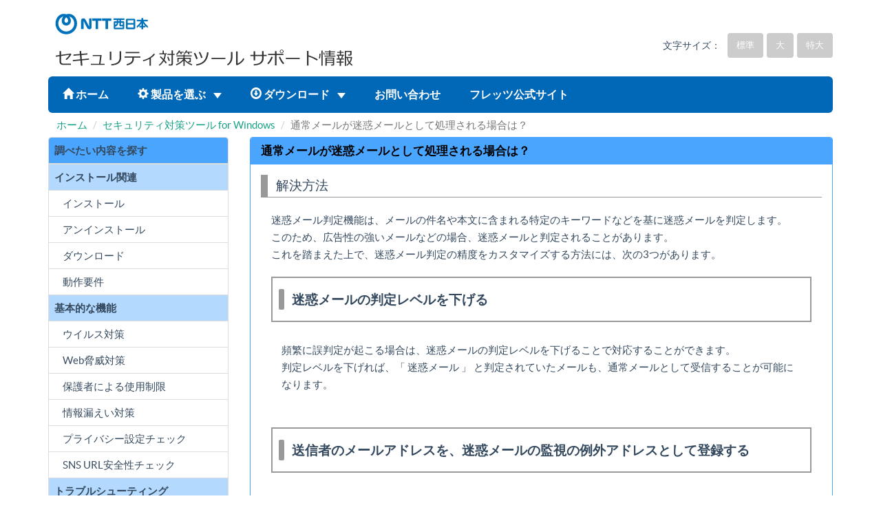

--- FILE ---
content_type: text/html; charset=utf-8
request_url: https://f-security.jp/v6/support/faq/200041.html
body_size: 8700
content:
<!DOCTYPE html>
<html lang="ja"><!-- InstanceBegin template="/Templates/Template_windows.dwt" codeOutsideHTMLIsLocked="false" -->
<head>
<meta charset="utf-8">
<!-- InstanceBeginEditable name="doctitle" -->
<title>NTT 西日本 ｜ セキュリティ対策ツール for Windows ｜ 通常メールが迷惑メールとして処理される場合は？</title>
<!-- InstanceEndEditable -->
<meta name="viewport" content="width=device-width, initial-scale=1.0">
<meta http-equiv="X-UA-Compatible" content="IE=edge,chrome=1">
<link href="../common/css/bootstrap.min.css" rel="stylesheet" type="text/css">
<link href="../common/css/flat-ui.css" rel="stylesheet">
<link href="../common/css/layout.css" rel="stylesheet">
<link href="../common/css/windows.css" rel="stylesheet" type="text/css">
<script src="../common/js/common.js" type="text/javascript"></script>
<script src="../common/js/jquery.min.js"></script> 
<script src="../common/js/flat-ui.min.js"></script> 
<script src="../common/js/application.js"></script> 
<script src="../common/js/font-change.js"></script>
<script src="../common/js/include.js" type="text/javascript"></script>
<!-- HTML5 shim, for IE6-8 support of HTML5 elements. All other JS at the end of file. --> 
<!--[if lt IE 9]>
    <script src="../common/js/html5shiv.js"></script>
    <script src="../common/js/respond.min.js"></script>
<![endif]--> 
<!-- IE8未満 --> 
<!--[if lt IE 8]><script src="../common/js/redirect-index.js"></script><![endif]-->
</head>
<body>
<windows-header></windows-header>
<div class="container">
	<ol class="breadcrumb">
		<!-- InstanceBeginEditable name="bread" -->
            <li><a href="../index.html">ホーム</a></li>
            <li><a href="../windowsindex.html">セキュリティ対策ツール for Windows</a></li>
            <li class="active">通常メールが迷惑メールとして処理される場合は？</li>
<!-- InstanceEndEditable -->
    </ol>
  </div>

<div id="contents">
  <div class="container">
    <div class="row">
      <div class="col-md-9 col-md-push-3">
		  
				<!-- InstanceBeginEditable name="Contents" -->
<div class="panel panel-windows">
    <div class="panel-heading">
        <h1 class="panel-title">
			通常メールが迷惑メールとして処理される場合は？
        </h1>
    </div>
    <div class="panel-body">
        <!--<div class="categorybar">
            <p>対象</p>
        </div>-->
        <!--<div class="faq_contents">
            <table class="target">
                <tr>
                    <td class="text-right">対象製品：</td>
                    <td class="pas">
                        <img src="../common/image/version/ver13.gif" alt="ver13">							
                        <img src="../common/image/version/ver14.gif" alt="ver14">
                    </td>
                </tr>
                <tr>
                    <td class="text-right">対象サービス：</td>
                    <td class="pas">
                        <img src="../common/image/line/icon_hikari-all.gif">
                    </td>
                </tr>
            </table>
            <div class="div_ref" title="関連情報">
                <a href="200201.html">セキュリティ対策ツールの動作環境について</a><br>
            </div>
        </div>-->
        
        <div class="categorybar">
            <p>解決方法</p>
        </div>
		<div class="faq_contents">
        	迷惑メール判定機能は、メールの件名や本文に含まれる特定のキーワードなどを基に迷惑メールを判定します。<br>
            このため、広告性の強いメールなどの場合、迷惑メールと判定されることがあります。<br>
            これを踏まえた上で、迷惑メール判定の精度をカスタマイズする方法には、次の3つがあります。
            
            <div class="categorybar_smsub">
            	迷惑メールの判定レベルを下げる
			</div>
            <div class="faq_contents">
                頻繁に誤判定が起こる場合は、迷惑メールの判定レベルを下げることで対応することができます。<br>
                判定レベルを下げれば、「 迷惑メール 」 と判定されていたメールも、通常メールとして受信することが可能になります。<br>
            </div>
            
            <div class="categorybar_sm">
            	送信者のメールアドレスを、迷惑メールの監視の例外アドレスとして登録する
			</div>
            <div class="faq_contents">
                セールの案内メールなど、広告要素が強く、判定レベルを下げただけでは通常メールと判断されないような場合、送信者のメールアドレスを例外アドレスとして登録することができます。
            </div>
            
            <div class="categorybar_sm">
				専用アドレスにメールを送信して、誤判定を知らせる
            </div>
            <div class="faq_contents">
                明らかな通常メールが迷惑メールとして判定されてしまうような場合には、迷惑メールツールバーの <strong>[安全メールとして報告]</strong> をクリックしてお知らせください。
                今後の改良の参考とさせていただきます。<br>
                <div class="alert alert-success small pts mtm mbs">
                    <span class="fui-alert-circle green"></span><span class="glyphs-text">ヒント</span><br>
                    誤判定のあった報告メールが作成されますので、送信してください。<br>
                    <table class="tbl-200041">
                        <tr>
                            <th></th>
                            <th>転送先</th>
                        </tr>
                        <tr>
                            <td>通常メールが迷惑メールと判定された場合</td>
                            <td>jp-false@support.trendmicro.com</td>
                        </tr>
                        <tr>
                            <td>迷惑メールが通常メールと判定された場合</td>
                            <td>jp-spam@support.trendmicro.com</td>
                        </tr>
                    </table>                    	
                </div>
                <div class="alert alert-danger small pvs">
                    <span class="fui-alert-circle red"></span><span class="glyphs-text">ご注意</span><br>
                    お客さまからお送りいただいた情報は、迷惑メール判定の精度をより高める目的でのみ利用します。<br>
                    お客さまから送信していただいたメールは、システムにより自動処理されます。<br>
                    このため、お送りいただいたメールに関するご質問などには、サポート窓口などにお問い合わせいただいても、回答はいたしかねます。<br>
                    あらかじめご了承ください。
                </div>
				<div class="div_ref" title="関連情報">
					<a href="200395.html">迷惑メール対策ツールバーで、通常のメールが迷惑メールと判定された場合の対処方法</a><br>
					<a href="200394.html">迷惑メール対策ツールバーで、迷惑メールが通常のメールと判定された場合の対処方法</a>
				</div>
            </div>
        </div>
    </div><!-- panel-body -->
</div><!-- panel-default -->
	<!-- InstanceEndEditable -->
		  
        <div id="page-top"><a href="#"><span class="glyphicon glyphicon-circle-arrow-up"></span></a></div>
		  
        <div id="feedback" class="alert alert-info"> このページの情報は、参考になりましたか？<br>
          <form name="form2" method="post" action="../feedback.php">
            <input type="hidden" name="status" value="0">
            <input type="button" name="button1" value="はい" title="はい" onclick="this.form.status.value='1';this.form.submit();" class="btn btn-default">
            <input type="button" name="button2" value="いいえ" title="いいえ" onclick="this.form.status.value='0';this.form.submit();" class="btn btn-default">
          </form>
        </div>
      </div>
      <!-- /col-md-9 -->
		
	<windows-side></windows-side>
     
        </div><!-- /row -->
	</div><!-- /container -->
</div><!-- /contents -->
	
	<windows-footer></windows-footer>
	
<!-- /contents -->

<!-- InstanceBeginEditable name="Footer" -->
<!-- InstanceEndEditable -->

</body>
<!-- InstanceEnd --></html>

--- FILE ---
content_type: text/html; charset=utf-8
request_url: https://f-security.jp/v6/support/common/include/windows/header.html
body_size: 3714
content:
<head>
<script>
	// FONT CHANGE
$(function(){
	$("#fontSize li").click(function(){
		$("#fontSize li").removeClass("current");
		var fontCss = $(this).attr("class");
		$(this).addClass("current");
		if(fontCss == "large"){
			$("body").css("fontSize","1.76em"); 
		}else if(fontCss == "middle"){
			$("body").css("fontSize","1.63em");
		}else{
			$("body").css("fontSize","1.500em");
		}
	});
});
</script>
</head>
<body>
<div id="header">
  <div class="container">
    <div class="pull-left"> <img src="../common/image/nttlogo.gif" alt="NTT西日本" class="logo">
      <div class="support"><a href="../index.html"><img src="../common/image/title.gif" alt="セキュリティ対策ツール　サポート情報"></a></div>
    </div>
    <div class="pull-right">
      <form class="navbar-form  navbar-right" action="../search.php" role="search">
        <div class="form-group">
          <div class="input-group">
            <input class="form-control" id="navbarInput-01" name="keyword" type="search" placeholder="検索">
            <span class="input-group-btn">
            <button type="submit" class="btn"><span class="fui-search"></span></button>
            </span> </div>
        </div>
      </form>
      <div id="fontSize">
        <ul>
          <li>
            <p>文字サイズ：</p>
          </li>
          <li class="small active"><span class="btn btn-top btn-sm">標準</span></li>
          <li class="middle"><span class="btn btn-top btn-sm">大</span></li>
          <li class="large"><span class="btn btn-top btn-sm">特大</span></li>
        </ul>
      </div>
    </div>
  </div>
</div>
<div id="global-area">
  <div class="container">
    <nav class="navbar navbar-top" role="navigation">
      <div class="navbar-header">
        <button type="button" class="navbar-toggle" data-toggle="collapse" data-target=".navbar-collapse-01"> <span class="sr-only">Toggle navigation</span> <span class="icon-bar"></span> <span class="icon-bar"></span> <span class="icon-bar"></span> </button>
      </div>
      <div class="collapse navbar-collapse navbar-collapse-01">
        <ul class="nav navbar-nav navbar-left">
          <li><a href="../index.html"><span class="glyphicon glyphicon-home"></span> ホーム</a></li>
          <li class="dropdown"> <a href="#fakelink" class="dropdown-toggle" data-toggle="dropdown"> <span class="glyphicon glyphicon-cog"></span> 製品を選ぶ <span class="caret"></span> </a>
            <ul class="dropdown-menu">
              <li><a href="../windowsindex.html">セキュリティ対策ツール for Windows</a></li>
              <li><a href="../mac/index.html">セキュリティ対策ツール for Mac</a></li>
              <li><a href="../formobile/index.html">セキュリティ対策ツール for Android</a></li>
            </ul>
            <!-- /Sub menu --> 
          </li>
          <li class="dropdown"> <a href="#fakelink" class="dropdown-toggle" data-toggle="dropdown"> <span class="glyphicon glyphicon-download"></span> ダウンロード <span class="caret"></span> </a>
            <ul class="dropdown-menu">
              <li><a href="../download/index.html">セキュリティ対策ツール for Windows</a></li>
              <li><a href="../mac/macdownload/index.html">セキュリティ対策ツール for Mac</a></li>
              <li><a href="../formobile/mobilefaq/900002.html">セキュリティ対策ツール for Android</a></li>
            </ul>
            <!-- /Sub menu --> 
          </li>
          <li><a href="../webform/index.html">お問い合わせ</a></li>
          <li><a href="https://flets-w.com/">フレッツ公式サイト</a></li>
        </ul>
      </div>
    </nav>
</div>
</div>
</body>

--- FILE ---
content_type: text/html; charset=utf-8
request_url: https://f-security.jp/v6/support/common/include/windows/side.html
body_size: 1569
content:
<div class="col-md-3 col-md-pull-9">
	<table class="table sidebar">
		<thead>
			<tr>
				<th>調べたい内容を探す</th>
            </tr>
		</thead>
		<tbody>
			<tr>
				<th>インストール関連</th>
            </tr>
			<tr>
				<td><a href="../easy/index.html">インストール</a></td>
            </tr>
			<tr>
				<td><a href="../faq/200343.html">アンインストール</a></td>
            </tr>
			<tr>
				<td><a href="../download/index.html">ダウンロード</a></td>
            </tr>
			<tr>
				<td><a href="../faq/200201.html">動作要件</a></td>
            </tr>
			<tr>
				<th>基本的な機能</th>
            </tr>
			<tr>
				<td><a href="../faq/index_virus.html">ウイルス対策</a></td>
            </tr>
			<tr>
				<td><a href="../faq/index_web.html">Web脅威対策</a></td>
            </tr>
			<tr>
				<td><a href="../faq/index_filter.html">保護者による使用制限</a></td>
            </tr>
			<tr>
				<td><a href="../faq/index_leak.html">情報漏えい対策</a></td>
            </tr>
			<tr>
				<td><a href="../faq/index_privacy.html">プライバシー設定チェック</a></td>
            </tr>
			<tr>
				<td><a href="../faq/index_sns.html">SNS URL安全性チェック</a></td>
            </tr>
			<tr>
				<th>トラブルシューティング</th>
            </tr>
			<tr>
				<td><a href="../faq/200111.html">アップデートができない</a></td>
            </tr>
			<tr>
				<td><a href="../faq/index.html">よくあるご質問</a></td>
            </tr>
		</tbody>
	</table>
</div>

--- FILE ---
content_type: text/html; charset=utf-8
request_url: https://f-security.jp/v6/support/common/include/footer.html
body_size: 1344
content:
<!DOCTYPE html>
<html lang="ja">
<head>
<meta http-equiv="content-type" content="text/html; charset=utf-8">
<title>NTT西日本 ｜ フレッツ・あずけ～る ｜ プライバシーポリシー</title>
<meta http-equiv="Content-Script-Type" content="text/javascript">
 </head>
 <body>
<div id="footer">
  <div class="container">
    <div class="row">
      <div class="col-xs-12">
        <div id="footer_nav">
          <ul class="small">
            <li id="privacy_link"></li>
            <li><a href="../sitemap.html">サイトマップ</a></li>
          </ul>
          <div class="copyrigh"></div>
        </div>
      </div>
      <!-- /col-xs-12 --> 
    </div>
    <!-- /row --> 
  </div>
  <!-- /container--> 
</div>
<script>
(function(){
	const path_name = window.location.pathname;
	const link_txt = document.getElementById("privacy_link");
	if (path_name.includes("/azukeru/")) {
		link_txt.innerHTML = '<a href="https://www.ntt-west.co.jp/share/privacy.html" target="_blank">プライバシーポリシー</a>';
	} else if(path_name.includes("/mihariban/")) {
		link_txt.innerHTML = '<a href="https://www.ntt-west.co.jp/share/privacy.html" target="_blank">プライバシーポリシー</a>';
	} else {
		link_txt.innerHTML = '<a href="../privacy.html">プライバシーポリシー</a>';
	}
}());
</script>
</body>
</html>


--- FILE ---
content_type: text/css
request_url: https://f-security.jp/v6/support/common/css/flat-ui.css
body_size: 161237
content:
/*!
 * Flat UI Free v2.2.1 (http://designmodo.github.io/Flat-UI/)
 * Copyright 2013-2014 Designmodo, Inc.
 */

@font-face {
  font-family: 'Lato';
  font-style: normal;
  font-weight: 900;

  src: url('../fonts/lato/lato-black.eot');
  src: url('../fonts/lato/lato-black.eot?#iefix') format('embedded-opentype'), url('../fonts/lato/lato-black.woff') format('woff'), url('../fonts/lato/lato-black.ttf') format('truetype'), url('../fonts/lato/lato-black.svg#latoblack') format('svg');
  }
@font-face {
  font-family: 'Lato';
  font-style: normal;
  font-weight: bold;

  src: url('../fonts/lato/lato-bold.eot');
  src: url('../fonts/lato/lato-bold.eot?#iefix') format('embedded-opentype'), url('../fonts/lato/lato-bold.woff') format('woff'), url('../fonts/lato/lato-bold.ttf') format('truetype'), url('../fonts/lato/lato-bold.svg#latobold') format('svg');
  }
@font-face {
  font-family: 'Lato';
  font-style: italic;
  font-weight: bold;

  src: url('../fonts/lato/lato-bolditalic.eot');
  src: url('../fonts/lato/lato-bolditalic.eot?#iefix') format('embedded-opentype'), url('../fonts/lato/lato-bolditalic.woff') format('woff'), url('../fonts/lato/lato-bolditalic.ttf') format('truetype'), url('../fonts/lato/lato-bolditalic.svg#latobold-italic') format('svg');
  }
@font-face {
  font-family: 'Lato';
  font-style: italic;
  font-weight: normal;

  src: url('../fonts/lato/lato-italic.eot');
  src: url('../fonts/lato/lato-italic.eot?#iefix') format('embedded-opentype'), url('../fonts/lato/lato-italic.woff') format('woff'), url('../fonts/lato/lato-italic.ttf') format('truetype'), url('../fonts/lato/lato-italic.svg#latoitalic') format('svg');
  }
@font-face {
  font-family: 'Lato';
  font-style: normal;
  font-weight: 300;

  src: url('../fonts/lato/lato-light.eot');
  src: url('../fonts/lato/lato-light.eot?#iefix') format('embedded-opentype'), url('../fonts/lato/lato-light.woff') format('woff'), url('../fonts/lato/lato-light.ttf') format('truetype'), url('../fonts/lato/lato-light.svg#latolight') format('svg');
  }
@font-face {
  font-family: 'Lato';
  font-style: normal;
  font-weight: normal;

  src: url('../fonts/lato/lato-regular.eot');
  src: url('../fonts/lato/lato-regular.eot?#iefix') format('embedded-opentype'), url('../fonts/lato/lato-regular.woff') format('woff'), url('../fonts/lato/lato-regular.ttf') format('truetype'), url('../fonts/lato/lato-regular.svg#latoregular') format('svg');
  }
@font-face {
  font-family: 'Flat-UI-Pro-Icons';

  src: url('../fonts/glyphicons/flat-ui-icons-regular.eot');
  src: url('../fonts/glyphicons/flat-ui-icons-regular.eot?#iefix') format('embedded-opentype'), url('../fonts/glyphicons/flat-ui-icons-regular.woff') format('woff'), url('../fonts/glyphicons/flat-ui-icons-regular.ttf') format('truetype'), url('../fonts/glyphicons/flat-ui-icons-regular.svg#flat-ui-icons-regular') format('svg');
  }
[class^="fui-"],
[class*="fui-"] {
  font-family: 'Flat-UI-Pro-Icons';
  font-style: normal;
  font-weight: normal;
  font-variant: normal;
  text-transform: none;

  speak: none;
  -webkit-font-smoothing: antialiased;
  -moz-osx-font-smoothing: grayscale;
  }
.fui-triangle-up:before {
  content: "\e600";
  }
.fui-triangle-down:before {
  content: "\e601";
  }
.fui-triangle-up-small:before {
  content: "\e602";
  }
.fui-triangle-down-small:before {
  content: "\e603";
  }
.fui-triangle-left-large:before {
  content: "\e604";
  }
.fui-triangle-right-large:before {
  content: "\e605";
  }
.fui-arrow-left:before {
  content: "\e606";
  }
.fui-arrow-right:before {
  content: "\e607";
  }
.fui-plus:before {
  content: "\e608";
  }
.fui-cross:before {
  content: "\e609";
  }
.fui-check:before {
  content: "\e60a";
  }
.fui-radio-unchecked:before {
  content: "\e60b";
  }
.fui-radio-checked:before {
  content: "\e60c";
  }
.fui-checkbox-unchecked:before {
  content: "\e60d";
  }
.fui-checkbox-checked:before {
  content: "\e60e";
  }
.fui-info-circle:before {
  content: "\e60f";
  }
.fui-alert-circle:before {
  content: "\e610";
  }
.fui-question-circle:before {
  content: "\e611";
  }
.fui-check-circle:before {
  content: "\e612";
  }
.fui-cross-circle:before {
  content: "\e613";
  }
.fui-plus-circle:before {
  content: "\e614";
  }
.fui-pause:before {
  content: "\e615";
  }
.fui-play:before {
  content: "\e616";
  }
.fui-volume:before {
  content: "\e617";
  }
.fui-mute:before {
  content: "\e618";
  }
.fui-resize:before {
  content: "\e619";
  }
.fui-list:before {
  content: "\e61a";
  }
.fui-list-thumbnailed:before {
  content: "\e61b";
  }
.fui-list-small-thumbnails:before {
  content: "\e61c";
  }
.fui-list-large-thumbnails:before {
  content: "\e61d";
  }
.fui-list-numbered:before {
  content: "\e61e";
  }
.fui-list-columned:before {
  content: "\e61f";
  }
.fui-list-bulleted:before {
  content: "\e620";
  }
.fui-window:before {
  content: "\e621";
  }
.fui-windows:before {
  content: "\e622";
  }
.fui-loop:before {
  content: "\e623";
  }
.fui-cmd:before {
  content: "\e624";
  }
.fui-mic:before {
  content: "\e625";
  }
.fui-heart:before {
  content: "\e626";
  }
.fui-location:before {
  content: "\e627";
  }
.fui-new:before {
  content: "\e628";
  }
.fui-video:before {
  content: "\e629";
  }
.fui-photo:before {
  content: "\e62a";
  }
.fui-time:before {
  content: "\e62b";
  }
.fui-eye:before {
  content: "\e62c";
  }
.fui-chat:before {
  content: "\e62d";
  }
.fui-home:before {
  content: "\e62e";
  }
.fui-upload:before {
  content: "\e62f";
  }
.fui-search:before {
  content: "\e630";
  }
.fui-user:before {
  content: "\e631";
  }
.fui-mail:before {
  content: "\e632";
  }
.fui-lock:before {
  content: "\e633";
  }
.fui-power:before {
  content: "\e634";
  }
.fui-calendar:before {
  content: "\e635";
  }
.fui-gear:before {
  content: "\e636";
  }
.fui-bookmark:before {
  content: "\e637";
  }
.fui-exit:before {
  content: "\e638";
  }
.fui-trash:before {
  content: "\e639";
  }
.fui-folder:before {
  content: "\e63a";
  }
.fui-bubble:before {
  content: "\e63b";
  }
.fui-export:before {
  content: "\e63c";
  }
.fui-calendar-solid:before {
  content: "\e63d";
  }
.fui-star:before {
  content: "\e63e";
  }
.fui-star-2:before {
  content: "\e63f";
  }
.fui-credit-card:before {
  content: "\e640";
  }
.fui-clip:before {
  content: "\e641";
  }
.fui-link:before {
  content: "\e642";
  }
.fui-tag:before {
  content: "\e643";
  }
.fui-document:before {
  content: "\e644";
  }
.fui-image:before {
  content: "\e645";
  }
.fui-facebook:before {
  content: "\e646";
  }
.fui-youtube:before {
  content: "\e647";
  }
.fui-vimeo:before {
  content: "\e648";
  }
.fui-twitter:before {
  content: "\e649";
  }
.fui-spotify:before {
  content: "\e64a";
  }
.fui-skype:before {
  content: "\e64b";
  }
.fui-pinterest:before {
  content: "\e64c";
  }
.fui-path:before {
  content: "\e64d";
  }
.fui-linkedin:before {
  content: "\e64e";
  }
.fui-google-plus:before {
  content: "\e64f";
  }
.fui-dribbble:before {
  content: "\e650";
  }
.fui-behance:before {
  content: "\e651";
  }
.fui-stumbleupon:before {
  content: "\e652";
  }
.fui-yelp:before {
  content: "\e653";
  }
.fui-wordpress:before {
  content: "\e654";
  }
.fui-windows-8:before {
  content: "\e655";
  }
.fui-vine:before {
  content: "\e656";
  }
.fui-tumblr:before {
  content: "\e657";
  }
.fui-paypal:before {
  content: "\e658";
  }
.fui-lastfm:before {
  content: "\e659";
  }
.fui-instagram:before {
  content: "\e65a";
  }
.fui-html5:before {
  content: "\e65b";
  }
.fui-github:before {
  content: "\e65c";
  }
.fui-foursquare:before {
  content: "\e65d";
  }
.fui-dropbox:before {
  content: "\e65e";
  }
.fui-android:before {
  content: "\e65f";
  }
.fui-apple:before {
  content: "\e660";
  }

@media screen and (max-width: 767px) {
.fui-windows-8:before {
	content: "\e655";
	display: block;
  }
	
.tab-content .fui-windows-8:before {
	display: contents;
  }
	
.faq_contents .fui-windows-8:before{
	display: contents;
  }
	
.fui-android:before {
	content: "\e65f";
	display: block;
  }

.fui-apple:before {
	content: "\e660";
	display: block;
  }
	
.tab-content .fui-apple:before {
	display: contents;
  }
	
.faq_contents .fui-apple:before{
	display: contents;
  }
}


body {
  font-family: "Lato", Helvetica, Arial, sans-serif;
  font-size: 18px;
  line-height: 1.72222;
  color: #34495e;
  background-color: #fff;
  }
a {
  color: #16a085;
  text-decoration: none;
  -webkit-transition: .25s;
          transition: .25s;
  }
a:hover,
a:focus {
  color: #1abc9c;
  text-decoration: none;
  }
a:focus {
  outline: none;
  }
.img-rounded {
  border-radius: 6px;
  }
.img-thumbnail {
  display: inline-block;
  max-width: 100%;
  height: auto;
  padding: 4px;
  line-height: 1.72222;
  background-color: #fff;
  border: 2px solid #bdc3c7;
  border-radius: 6px;
  -webkit-transition: all .25s ease-in-out;
          transition: all .25s ease-in-out;
  }
.img-comment {
  margin: 24px 0;
  font-size: 15px;
  font-style: italic;
  line-height: 1.2;
  }
h1,
h2,
h3,
h4,
h5,
h6,
.h1,
.h2,
.h3,
.h4,
.h5,
.h6 {
  font-family: inherit;
  font-weight: 700;
  line-height: 1.1;
  color: inherit;
  }
h1 small,
h2 small,
h3 small,
h4 small,
h5 small,
h6 small,
.h1 small,
.h2 small,
.h3 small,
.h4 small,
.h5 small,
.h6 small {
  color: #e7e9ec;
  }
h1,
h2,
h3 {
  margin-top: 15px;
/*  margin-top: 30px; */
  margin-bottom: 15px;
  }
h4,
h5,
h6 {
  margin-top: 15px;
  margin-bottom: 15px;
  }
h6 {
  font-weight: normal;
  }
h1,
.h1 {
  font-size: 61px;
  }
h2,
.h2 {
  font-size: 53px;
  }
h3,
.h3 {
  font-size: 40px;
  }
h4,
.h4 {
  font-size: 29px;
  }
h5,
.h5 {
  font-size: 28px;
  }
h6,
.h6 {
  font-size: 24px;
  }
p {
  margin: 0 0 15px;
  font-size: 18px;
  line-height: 1.72222;
  }
.lead {
  margin-bottom: 30px;
  font-size: 28px;
  font-weight: 300;
  line-height: 1.46428571;
  }
@media (min-width: 768px) {
  .lead {
    font-size: 30.006px;
    }
  }
small,
.small {
	font-size: 83%;
	line-height: 2.067;
	margin: 0 0 8px;
  }
.text-muted {
  color: #bdc3c7;
  }
.text-inverse {
  color: #fff;
  }
.text-primary {
  color: #1abc9c;
  }
a.text-primary:hover {
  color: #148f77;
  }
.text-warning {
  color: #f1c40f;
  }
a.text-warning:hover {
  color: #c29d0b;
  }
.text-danger {
  color: #e74c3c;
  }
a.text-danger:hover {
  color: #d62c1a;
  }
.text-success {
  color: #2ecc71;
  }
a.text-success:hover {
  color: #25a25a;
  }
.text-info {
  color: #3498db;
  }
a.text-info:hover {
  color: #217dbb;
  }
.bg-primary {
  color: #fff;
  background-color: #34495e;
  }
a.bg-primary:hover {
  background-color: #222f3d;
  }
.bg-success {
  background-color: #dff0d8;
  }
a.bg-success:hover {
  background-color: #c1e2b3;
  }
.bg-info {
  background-color: #d9edf7;
  }
a.bg-info:hover {
  background-color: #afd9ee;
  }
.bg-warning {
  background-color: #fcf8e3;
  }
a.bg-warning:hover {
  background-color: #f7ecb5;
  }
.bg-danger {
  background-color: #f2dede;
  }
a.bg-danger:hover {
  background-color: #e4b9b9;
  }
.page-header {
  padding-bottom: 14px;
  margin: 60px 0 30px;
  border-bottom: 2px solid #e7e9ec;
  }
ul,
ol {
  margin-bottom: 15px;
  }
dl {
  margin-bottom: 30px;
  }
dt,
dd {
  line-height: 1.72222;
  }
@media (min-width: 768px) {
  .dl-horizontal dt {
    width: 160px;
    }
  .dl-horizontal dd {
    margin-left: 180px;
    }
  }
abbr[title],
abbr[data-original-title] {
  border-bottom: 1px dotted #bdc3c7;
  }
blockquote {
  padding: 0 0 0 16px;
  margin: 0 0 30px;
  border-left: 3px solid #e7e9ec;
  }
blockquote p {
  margin-bottom: .4em;
  font-size: 20px;
  font-weight: normal;
  line-height: 1.55;
  }
blockquote small,
blockquote .small {
  font-size: 18px;
  font-style: italic;
  line-height: 1.72222;
  color: inherit;
  }
blockquote small:before,
blockquote .small:before {
  content: "";
  }
blockquote.pull-right {
  padding-right: 16px;
  padding-left: 0;
  border-right: 3px solid #e7e9ec;
  border-left: 0;
  }
blockquote.pull-right small:after {
  content: "";
  }
address {
  margin-bottom: 30px;
  line-height: 1.72222;
  }
sub,
sup {
  font-size: 70%;
  }
code,
kbd,
pre,
samp {
  font-family: Monaco, Menlo, Consolas, "Courier New", monospace;
  }
code {
  padding: 2px 6px;
  font-size: 85%;
  color: #c7254e;
  background-color: #f9f2f4;
  border-radius: 4px;
  }
kbd {
  padding: 2px 6px;
  font-size: 85%;
  color: #fff;
  background-color: #34495e;
  border-radius: 4px;
  box-shadow: none;
  }
pre {
  padding: 8px;
  margin: 0 0 15px;
  font-size: 13px;
  line-height: 1.72222;
  color: inherit;
  white-space: pre;
  background-color: #fff;
  border: 2px solid #e7e9ec;
  border-radius: 6px;
  }
.pre-scrollable {
  max-height: 340px;
  }
.thumbnail {
  display: block;
  padding: 4px;
  margin-bottom: 5px;
  line-height: 1.72222;
  background-color: #fff;
  border: 2px solid #bdc3c7;
  border-radius: 6px;
  -webkit-transition: all .25s ease-in-out;
          transition: all .25s ease-in-out;
  }
.thumbnail > img,
.thumbnail a > img {
  display: block;
  max-width: 100%;
  height: auto;
  margin-right: auto;
  margin-left: auto;
  }
a.thumbnail:hover,
a.thumbnail:focus,
a.thumbnail.active {
  border-color: #16a085;
  }
.thumbnail .caption {
  padding: 9px;
  color: #34495e;
  }
.btn {
  padding: 10px 15px;
  font-size: 15px;
  font-weight: normal;
  line-height: 1.4;
  border: none;
  border-radius: 4px;
  -webkit-transition: border .25s linear, color .25s linear, background-color .25s linear;
          transition: border .25s linear, color .25s linear, background-color .25s linear;

  -webkit-font-smoothing: subpixel-antialiased;
  }
.btn:hover,
.btn:focus {
  color: #fff;
  outline: none;
  }
.btn:active,
.btn.active {
  outline: none;
  box-shadow: none;
  }
.btn.disabled,
.btn[disabled],
fieldset[disabled] .btn {
  color: rgba(255, 255, 255, .75);
  background-color: #bdc3c7;
  opacity: .7;
  }
.btn > [class^="fui-"] {
  position: relative;
  top: 1px;
  margin: 0 1px;
  line-height: 1;
  }

@media (max-width: 780px) {
.btn > [class^="fui-"] {
  margin: 0 ;
  }
}

.btn-xs.btn > [class^="fui-"] {
  top: 0;
  font-size: 11px;
  }
.btn-hg.btn > [class^="fui-"] {
  top: 2px;
  }
.btn-default {
  color: #fff;
  background-color: #bdc3c7;
  }
.btn-default:hover,
.btn-default.hover,
.btn-default:focus,
.btn-default:active,
.btn-default.active,
.open > .dropdown-toggle.btn-default {
  color: #fff;
  background-color: #cacfd2;
  border-color: #cacfd2;
  }
.btn-default:active,
.btn-default.active,
.open > .dropdown-toggle.btn-default {
  background: #a1a6a9;
  border-color: #a1a6a9;
  }
.btn-default.disabled,
.btn-default[disabled],
fieldset[disabled] .btn-default,
.btn-default.disabled:hover,
.btn-default[disabled]:hover,
fieldset[disabled] .btn-default:hover,
.btn-default.disabled.hover,
.btn-default[disabled].hover,
fieldset[disabled] .btn-default.hover,
.btn-default.disabled:focus,
.btn-default[disabled]:focus,
fieldset[disabled] .btn-default:focus,
.btn-default.disabled:active,
.btn-default[disabled]:active,
fieldset[disabled] .btn-default:active,
.btn-default.disabled.active,
.btn-default[disabled].active,
fieldset[disabled] .btn-default.active {
  background-color: #bdc3c7;
  border-color: #bdc3c7;
  }
.btn-default .badge {
  color: #bdc3c7;
  background-color: #fff;
  }
.btn-primary {
  color: #fff;
  background-color: #1abc9c;
  }
.btn-primary:hover,
.btn-primary.hover,
.btn-primary:focus,
.btn-primary:active,
.btn-primary.active,
.open > .dropdown-toggle.btn-primary {
  color: #fff;
  background-color: #48c9b0;
  border-color: #48c9b0;
  }
.btn-primary:active,
.btn-primary.active,
.open > .dropdown-toggle.btn-primary {
  background: #16a085;
  border-color: #16a085;
  }
.btn-primary.disabled,
.btn-primary[disabled],
fieldset[disabled] .btn-primary,
.btn-primary.disabled:hover,
.btn-primary[disabled]:hover,
fieldset[disabled] .btn-primary:hover,
.btn-primary.disabled.hover,
.btn-primary[disabled].hover,
fieldset[disabled] .btn-primary.hover,
.btn-primary.disabled:focus,
.btn-primary[disabled]:focus,
fieldset[disabled] .btn-primary:focus,
.btn-primary.disabled:active,
.btn-primary[disabled]:active,
fieldset[disabled] .btn-primary:active,
.btn-primary.disabled.active,
.btn-primary[disabled].active,
fieldset[disabled] .btn-primary.active {
  background-color: #bdc3c7;
  border-color: #1abc9c;
  }
.btn-primary .badge {
  color: #1abc9c;
  background-color: #fff;
  }
.btn-info {
  color: #fff;
  background-color: #3498db;
  }
.btn-info:hover,
.btn-info.hover,
.btn-info:focus,
.btn-info:active,
.btn-info.active,
.open > .dropdown-toggle.btn-info {
  color: #fff;
  background-color: #5dade2;
  border-color: #5dade2;
  }
.btn-info:active,
.btn-info.active,
.open > .dropdown-toggle.btn-info {
  background: #2c81ba;
  border-color: #2c81ba;
  }
.btn-info.disabled,
.btn-info[disabled],
fieldset[disabled] .btn-info,
.btn-info.disabled:hover,
.btn-info[disabled]:hover,
fieldset[disabled] .btn-info:hover,
.btn-info.disabled.hover,
.btn-info[disabled].hover,
fieldset[disabled] .btn-info.hover,
.btn-info.disabled:focus,
.btn-info[disabled]:focus,
fieldset[disabled] .btn-info:focus,
.btn-info.disabled:active,
.btn-info[disabled]:active,
fieldset[disabled] .btn-info:active,
.btn-info.disabled.active,
.btn-info[disabled].active,
fieldset[disabled] .btn-info.active {
  background-color: #bdc3c7;
  border-color: #3498db;
  }
.btn-info .badge {
  color: #3498db;
  background-color: #fff;
  }
.btn-danger {
  color: #fff;
  background-color: #e74c3c;
  }
.btn-danger:hover,
.btn-danger.hover,
.btn-danger:focus,
.btn-danger:active,
.btn-danger.active,
.open > .dropdown-toggle.btn-danger {
  color: #fff;
  background-color: #ec7063;
  border-color: #ec7063;
  }
.btn-danger:active,
.btn-danger.active,
.open > .dropdown-toggle.btn-danger {
  background: #c44133;
  border-color: #c44133;
  }
.btn-danger.disabled,
.btn-danger[disabled],
fieldset[disabled] .btn-danger,
.btn-danger.disabled:hover,
.btn-danger[disabled]:hover,
fieldset[disabled] .btn-danger:hover,
.btn-danger.disabled.hover,
.btn-danger[disabled].hover,
fieldset[disabled] .btn-danger.hover,
.btn-danger.disabled:focus,
.btn-danger[disabled]:focus,
fieldset[disabled] .btn-danger:focus,
.btn-danger.disabled:active,
.btn-danger[disabled]:active,
fieldset[disabled] .btn-danger:active,
.btn-danger.disabled.active,
.btn-danger[disabled].active,
fieldset[disabled] .btn-danger.active {
  background-color: #bdc3c7;
  border-color: #e74c3c;
  }
.btn-danger .badge {
  color: #e74c3c;
  background-color: #fff;
  }
.btn-success {
  color: #fff;
  background-color: #2ecc71;
  }
.btn-success:hover,
.btn-success.hover,
.btn-success:focus,
.btn-success:active,
.btn-success.active,
.open > .dropdown-toggle.btn-success {
  color: #fff;
  background-color: #58d68d;
  border-color: #58d68d;
  }
.btn-success:active,
.btn-success.active,
.open > .dropdown-toggle.btn-success {
  background: #27ad60;
  border-color: #27ad60;
  }
.btn-success.disabled,
.btn-success[disabled],
fieldset[disabled] .btn-success,
.btn-success.disabled:hover,
.btn-success[disabled]:hover,
fieldset[disabled] .btn-success:hover,
.btn-success.disabled.hover,
.btn-success[disabled].hover,
fieldset[disabled] .btn-success.hover,
.btn-success.disabled:focus,
.btn-success[disabled]:focus,
fieldset[disabled] .btn-success:focus,
.btn-success.disabled:active,
.btn-success[disabled]:active,
fieldset[disabled] .btn-success:active,
.btn-success.disabled.active,
.btn-success[disabled].active,
fieldset[disabled] .btn-success.active {
  background-color: #bdc3c7;
  border-color: #2ecc71;
  }
.btn-success .badge {
  color: #2ecc71;
  background-color: #fff;
  }
.btn-warning {
  color: #fff;
  background-color: #f1c40f;
  }
.btn-warning:hover,
.btn-warning.hover,
.btn-warning:focus,
.btn-warning:active,
.btn-warning.active,
.open > .dropdown-toggle.btn-warning {
  color: #fff;
  background-color: #f4d313;
  border-color: #f4d313;
  }
.btn-warning:active,
.btn-warning.active,
.open > .dropdown-toggle.btn-warning {
  background: #cda70d;
  border-color: #cda70d;
  }
.btn-warning.disabled,
.btn-warning[disabled],
fieldset[disabled] .btn-warning,
.btn-warning.disabled:hover,
.btn-warning[disabled]:hover,
fieldset[disabled] .btn-warning:hover,
.btn-warning.disabled.hover,
.btn-warning[disabled].hover,
fieldset[disabled] .btn-warning.hover,
.btn-warning.disabled:focus,
.btn-warning[disabled]:focus,
fieldset[disabled] .btn-warning:focus,
.btn-warning.disabled:active,
.btn-warning[disabled]:active,
fieldset[disabled] .btn-warning:active,
.btn-warning.disabled.active,
.btn-warning[disabled].active,
fieldset[disabled] .btn-warning.active {
  background-color: #bdc3c7;
  border-color: #f1c40f;
  }
.btn-warning .badge {
  color: #f1c40f;
  background-color: #fff;
  }
.btn-inverse {
  color: #fff;
  background-color: #34495e;
  }
.btn-inverse-mac {
	color: #fff;
	background-color: #34495e;
  }
@media screen and (max-width: 530px) {
.btn-inverse-mac {
	color: #fff;
	background-color: #34495e;
	margin: 0.5em auto;
  }
}
.btn-inverse:hover,
.btn-inverse.hover,
.btn-inverse:focus,
.btn-inverse:active,
.btn-inverse.active,
.open > .dropdown-toggle.btn-inverse {
  color: #fff;
  background-color: #415b76;
  border-color: #415b76;
  }
.btn-inverse:active,
.btn-inverse.active,
.open > .dropdown-toggle.btn-inverse {
  background: #2c3e50;
  border-color: #2c3e50;
  }
.btn-inverse.disabled,
.btn-inverse[disabled],
fieldset[disabled] .btn-inverse,
.btn-inverse.disabled:hover,
.btn-inverse[disabled]:hover,
fieldset[disabled] .btn-inverse:hover,
.btn-inverse.disabled.hover,
.btn-inverse[disabled].hover,
fieldset[disabled] .btn-inverse.hover,
.btn-inverse.disabled:focus,
.btn-inverse[disabled]:focus,
fieldset[disabled] .btn-inverse:focus,
.btn-inverse.disabled:active,
.btn-inverse[disabled]:active,
fieldset[disabled] .btn-inverse:active,
.btn-inverse.disabled.active,
.btn-inverse[disabled].active,
fieldset[disabled] .btn-inverse.active {
  background-color: #bdc3c7;
  border-color: #34495e;
  }
.btn-inverse .badge {
  color: #34495e;
  background-color: #fff;
  }
.btn-embossed {
  box-shadow: inset 0 -2px 0 rgba(0, 0, 0, .15);
  }
.btn-embossed.active,
.btn-embossed:active {
  box-shadow: inset 0 2px 0 rgba(0, 0, 0, .15);
  }
.btn-wide {
  min-width: 140px;
  padding-right: 30px;
  padding-left: 30px;
  }
.btn-link {
  color: #16a085;
  }
.btn-link:hover,
.btn-link:focus {
  color: #1abc9c;
  text-decoration: underline;
  background-color: transparent;
  }
.btn-link[disabled]:hover,
fieldset[disabled] .btn-link:hover,
.btn-link[disabled]:focus,
fieldset[disabled] .btn-link:focus {
  color: #bdc3c7;
  text-decoration: none;
  }
.btn-hg,
.btn-group-hg > .btn {
  padding: 13px 20px;
  font-size: 22px;
  line-height: 1.227;
  border-radius: 6px;
  }
.btn-lg,
.btn-group-lg > .btn {
  padding: 10px 19px;
  font-size: 17px;
  line-height: 1.471;
  border-radius: 6px;
  }

@media screen and (max-width: 748px) {
.btn-lg,
.btn-group-lg > .btn {
	font-size: 1.4rem;
  }
.btn-success {
    width: 96%;
    white-space: inherit;
}
}

.btn-sm,
.btn-group-sm > .btn {
  padding: 9px 13px;
  font-size: 13px;
  line-height: 1.385;
  border-radius: 4px;
  }
.btn-xs,
.btn-group-xs > .btn {
  padding: 6px 9px;
  font-size: 12px;
  line-height: 1.083;
  border-radius: 3px;
  }
.btn-tip {
  padding-left: 10px;
  font-size: 92%;
  font-weight: 300;
  }
.btn-block {
  white-space: normal;
  }
.btn-group > .btn + .btn {
  margin-left: 0;
  }
.btn-group > .btn + .dropdown-toggle {
  padding: 10px 12px;
  border-left: 2px solid rgba(52, 73, 94, .15);
  }
.btn-group > .btn + .dropdown-toggle .caret {
  margin-right: 3px;
  margin-left: 3px;
  }
.btn-group > .btn.btn-gh + .dropdown-toggle .caret {
  margin-right: 7px;
  margin-left: 7px;
  }
.btn-group > .btn.btn-sm + .dropdown-toggle .caret {
  margin-right: 0;
  margin-left: 0;
  }
.dropdown-toggle .caret {
  margin-left: 8px;
  }
.btn-group-xs > .btn + .dropdown-toggle {
  padding: 6px 9px;
  }
.btn-group-sm > .btn + .dropdown-toggle {
  padding: 9px 13px;
  }
.btn-group-lg > .btn + .dropdown-toggle {
  padding: 10px 19px;
  }
.btn-group-hg > .btn + .dropdown-toggle {
  padding: 13px 20px;
  }
.btn-xs .caret {
  border-width: 6px 4px 0;
  border-bottom-width: 0;
  }
.btn-lg .caret {
  border-width: 8px 6px 0;
  border-bottom-width: 0;
  }
.dropup .btn-lg .caret {
  border-width: 0 6px 8px;
  }
.dropup .btn-xs .caret {
  border-width: 0 4px 6px;
  }
.btn-group > .btn,
.btn-group > .dropdown-menu,
.btn-group > .popover {
  font-weight: 400;
  }
.btn-group:focus .dropdown-toggle {
  outline: none;
  -webkit-transition: .25s;
          transition: .25s;
  }
.btn-group.open .dropdown-toggle {
  color: rgba(255, 255, 255, .75);
  box-shadow: none;
  }
.btn-toolbar .btn.active {
  color: #fff;
  }
.btn-toolbar .btn > [class^="fui-"] {
  margin: 0 1px;
  font-size: 16px;
  }
legend {
  display: block;
  width: 100%;
  padding: 0;
  margin-bottom: 30px / 2;
  font-size: 24px;
  line-height: inherit;
  color: inherit;
  border-bottom: none;
  }
textarea {
  padding: 5px 11px;
  font-size: 20px;
  line-height: 24px;
  }
input[type="search"] {
  -webkit-appearance: none !important;
  }
label {
display: contents;
    max-width: 100%;
    margin-bottom: 10px;
    line-height: 1.4;
	font-weight: normal;
  }
.form-control::-moz-placeholder,
.select2-search input[type="text"]::-moz-placeholder {
  color: #b2bcc5;
  opacity: 1;
  }
.form-control:-ms-input-placeholder,
.select2-search input[type="text"]:-ms-input-placeholder {
  color: #b2bcc5;
  }
.form-control::-webkit-input-placeholder,
.select2-search input[type="text"]::-webkit-input-placeholder {
  color: #b2bcc5;
  }
.form-control,
.select2-search input[type="text"] {
  height: 42px;
  padding: 8px 12px;
  font-family: "Lato", Helvetica, Arial, sans-serif;
  font-size: 15px;
  line-height: 1.467;
  color: #34495e;
  border: 2px solid #bdc3c7;
  border-radius: 6px;
  box-shadow: none;
  -webkit-transition: border .25s linear, color .25s linear, background-color .25s linear;
          transition: border .25s linear, color .25s linear, background-color .25s linear;
  }
.form-group.focus .form-control,
.form-control:focus,
.form-group.focus .select2-search input[type="text"],
.select2-search input[type="text"]:focus {
  border-color: #1abc9c;
  outline: 0;
  box-shadow: none;
  }
.form-control[disabled],
.form-control[readonly],
fieldset[disabled] .form-control,
.select2-search input[type="text"][disabled],
.select2-search input[type="text"][readonly],
fieldset[disabled] .select2-search input[type="text"] {
  color: #d5dbdb;
  cursor: default;
  background-color: #f4f6f6;
  border-color: #d5dbdb;
  opacity: .7;
  }
.form-control.flat,
.select2-search input[type="text"].flat {
  border-color: transparent;
  }
.form-control.flat:hover,
.select2-search input[type="text"].flat:hover {
  border-color: #bdc3c7;
  }
.form-control.flat:focus,
.select2-search input[type="text"].flat:focus {
  border-color: #1abc9c;
  }
.input-sm,
.form-horizontal .form-group-sm .form-control,
.select2-search input[type="text"],
.form-horizontal .form-group-sm .select2-search input[type="text"] {
  height: 35px;
  padding: 6px 10px;
  font-size: 13px;
  line-height: 1.462;
  border-radius: 6px;
  }
select.input-sm,
select.select2-search input[type="text"] {
  height: 35px;
  line-height: 35px;
  }
textarea.input-sm,
select[multiple].input-sm,
textarea.select2-search input[type="text"],
select[multiple].select2-search input[type="text"] {
  height: auto;
  }
.input-lg,
.form-horizontal .form-group-lg .form-control,
.form-horizontal .form-group-lg .select2-search input[type="text"] {
  height: 45px;
  padding: 10px 15px;
  font-size: 17px;
  line-height: 1.235;
  border-radius: 6px;
  }
select.input-lg {
  height: 45px;
  line-height: 45px;
  }
textarea.input-lg,
select[multiple].input-lg {
  height: auto;
  }
.input-hg,
.form-horizontal .form-group-hg .form-control,
.form-horizontal .form-group-hg .select2-search input[type="text"] {
  height: 53px;
  padding: 10px 16px;
  font-size: 22px;
  line-height: 1.318;
  border-radius: 6px;
  }
select.input-hg {
  height: 53px;
  line-height: 53px;
  }
textarea.input-hg,
select[multiple].input-hg {
  height: auto;
  }
.form-control-feedback {
  position: absolute;
  top: 2px;
  right: 2px;
  padding: 0 12px 0 0;
  margin-top: 1px;
  font-size: 17px;
  line-height: 36px;
  color: #b2bcc5;
  background-color: transparent;
  border-radius: 6px;
  }
.input-hg + .form-control-feedback {
  width: auto;
  height: 48px;
  padding-right: 16px;
  font-size: 20px;
  line-height: 48px;
  }
.input-lg + .form-control-feedback {
  width: auto;
  height: 40px;
  padding-right: 15px;
  font-size: 18px;
  line-height: 40px;
  }
.input-sm + .form-control-feedback,
.select2-search input[type="text"] + .form-control-feedback {
  width: auto;
  height: 29px;
  padding-right: 10px;
  line-height: 29px;
  }
.has-success .help-block,
.has-success .control-label,
.has-success .radio,
.has-success .checkbox,
.has-success .radio-inline,
.has-success .checkbox-inline {
  color: #2ecc71;
  }
.has-success .form-control,
.has-success .select2-search input[type="text"] {
  color: #2ecc71;
  border-color: #2ecc71;
  box-shadow: none;
  }
.has-success .form-control::-moz-placeholder,
.has-success .select2-search input[type="text"]::-moz-placeholder {
  color: #2ecc71;
  opacity: 1;
  }
.has-success .form-control:-ms-input-placeholder,
.has-success .select2-search input[type="text"]:-ms-input-placeholder {
  color: #2ecc71;
  }
.has-success .form-control::-webkit-input-placeholder,
.has-success .select2-search input[type="text"]::-webkit-input-placeholder {
  color: #2ecc71;
  }
.has-success .form-control:focus,
.has-success .select2-search input[type="text"]:focus {
  border-color: #2ecc71;
  box-shadow: none;
  }
.has-success .input-group-addon {
  color: #2ecc71;
  background-color: #fff;
  border-color: #2ecc71;
  }
.has-success .form-control-feedback {
  color: #2ecc71;
  }
.has-warning .help-block,
.has-warning .control-label,
.has-warning .radio,
.has-warning .checkbox,
.has-warning .radio-inline,
.has-warning .checkbox-inline {
  color: #f1c40f;
  }
.has-warning .form-control,
.has-warning .select2-search input[type="text"] {
  color: #f1c40f;
  border-color: #f1c40f;
  box-shadow: none;
  }
.has-warning .form-control::-moz-placeholder,
.has-warning .select2-search input[type="text"]::-moz-placeholder {
  color: #f1c40f;
  opacity: 1;
  }
.has-warning .form-control:-ms-input-placeholder,
.has-warning .select2-search input[type="text"]:-ms-input-placeholder {
  color: #f1c40f;
  }
.has-warning .form-control::-webkit-input-placeholder,
.has-warning .select2-search input[type="text"]::-webkit-input-placeholder {
  color: #f1c40f;
  }
.has-warning .form-control:focus,
.has-warning .select2-search input[type="text"]:focus {
  border-color: #f1c40f;
  box-shadow: none;
  }
.has-warning .input-group-addon {
  color: #f1c40f;
  background-color: #fff;
  border-color: #f1c40f;
  }
.has-warning .form-control-feedback {
  color: #f1c40f;
  }
.has-error .help-block,
.has-error .control-label,
.has-error .radio,
.has-error .checkbox,
.has-error .radio-inline,
.has-error .checkbox-inline {
  color: #e74c3c;
  }
.has-error .form-control,
.has-error .select2-search input[type="text"] {
  color: #e74c3c;
  border-color: #e74c3c;
  box-shadow: none;
  }
.has-error .form-control::-moz-placeholder,
.has-error .select2-search input[type="text"]::-moz-placeholder {
  color: #e74c3c;
  opacity: 1;
  }
.has-error .form-control:-ms-input-placeholder,
.has-error .select2-search input[type="text"]:-ms-input-placeholder {
  color: #e74c3c;
  }
.has-error .form-control::-webkit-input-placeholder,
.has-error .select2-search input[type="text"]::-webkit-input-placeholder {
  color: #e74c3c;
  }
.has-error .form-control:focus,
.has-error .select2-search input[type="text"]:focus {
  border-color: #e74c3c;
  box-shadow: none;
  }
.has-error .input-group-addon {
  color: #e74c3c;
  background-color: #fff;
  border-color: #e74c3c;
  }
.has-error .form-control-feedback {
  color: #e74c3c;
  }
.form-control[disabled] + .form-control-feedback,
.form-control[readonly] + .form-control-feedback,
fieldset[disabled] .form-control + .form-control-feedback,
.form-control.disabled + .form-control-feedback,
.select2-search input[type="text"][disabled] + .form-control-feedback,
.select2-search input[type="text"][readonly] + .form-control-feedback,
fieldset[disabled] .select2-search input[type="text"] + .form-control-feedback,
.select2-search input[type="text"].disabled + .form-control-feedback {
  color: #d5dbdb;
  background-color: transparent;
  opacity: .7;
  }
.help-block {
  margin-bottom: 5px;
  font-size: 14px;
  color: #6b7a88;
  }
.form-group {
  position: relative;
  margin-bottom: 20px;
  }
.form-horizontal .radio,
.form-horizontal .checkbox,
.form-horizontal .radio-inline,
.form-horizontal .checkbox-inline {
  padding-top: 0;
  margin-top: 0;
  margin-bottom: 0;
  }
@media (min-width: 768px) {
  .form-horizontal .control-label {
    padding-top: 3px;
    padding-bottom: 3px;
    }
  }
.form-horizontal .form-group {
  margin-right: -15px;
  margin-left: -15px;
  }
.form-horizontal .form-control-static {
  padding-top: 6px;
  padding-bottom: 6px;
  }
@media (min-width: 768px) {
  .form-horizontal .form-group-hg .control-label {
    padding-top: 2px;
    padding-bottom: 0;
    font-size: 22px;
    }
  }
@media (min-width: 768px) {
  .form-horizontal .form-group-lg .control-label {
    padding-top: 3px;
    padding-bottom: 2px;
    font-size: 17px;
    }
  }
@media (min-width: 768px) {
  .form-horizontal .form-group-sm .control-label {
    padding-top: 2px;
    padding-bottom: 2px;
    font-size: 13px;
    }
  }
.input-group .form-control,
.input-group .select2-search input[type="text"] {
  position: static;
  }
.input-group-hg > .form-control,
.input-group-hg > .input-group-addon,
.input-group-hg > .input-group-btn > .btn,
.input-group-hg > .select2-search input[type="text"] {
  height: 53px;
  padding: 10px 16px;
  font-size: 22px;
  line-height: 1.318;
  border-radius: 6px;
  }
select.input-group-hg > .form-control,
select.input-group-hg > .input-group-addon,
select.input-group-hg > .input-group-btn > .btn,
select.input-group-hg > .select2-search input[type="text"] {
  height: 53px;
  line-height: 53px;
  }
textarea.input-group-hg > .form-control,
textarea.input-group-hg > .input-group-addon,
textarea.input-group-hg > .input-group-btn > .btn,
select[multiple].input-group-hg > .form-control,
select[multiple].input-group-hg > .input-group-addon,
select[multiple].input-group-hg > .input-group-btn > .btn,
textarea.input-group-hg > .select2-search input[type="text"],
select[multiple].input-group-hg > .select2-search input[type="text"] {
  height: auto;
  }
.input-group-lg > .form-control,
.input-group-lg > .input-group-addon,
.input-group-lg > .input-group-btn > .btn,
.input-group-lg > .select2-search input[type="text"] {
  height: 45px;
  padding: 10px 15px;
  font-size: 17px;
  line-height: 1.235;
  border-radius: 6px;
  }
select.input-group-lg > .form-control,
select.input-group-lg > .input-group-addon,
select.input-group-lg > .input-group-btn > .btn,
select.input-group-lg > .select2-search input[type="text"] {
  height: 45px;
  line-height: 45px;
  }
textarea.input-group-lg > .form-control,
textarea.input-group-lg > .input-group-addon,
textarea.input-group-lg > .input-group-btn > .btn,
select[multiple].input-group-lg > .form-control,
select[multiple].input-group-lg > .input-group-addon,
select[multiple].input-group-lg > .input-group-btn > .btn,
textarea.input-group-lg > .select2-search input[type="text"],
select[multiple].input-group-lg > .select2-search input[type="text"] {
  height: auto;
  }
.input-group-sm > .form-control,
.input-group-sm > .input-group-addon,
.input-group-sm > .input-group-btn > .btn,
.input-group-sm > .select2-search input[type="text"] {
  height: 35px;
  padding: 6px 10px;
  font-size: 13px;
  line-height: 1.462;
  border-radius: 6px;
  }
select.input-group-sm > .form-control,
select.input-group-sm > .input-group-addon,
select.input-group-sm > .input-group-btn > .btn,
select.input-group-sm > .select2-search input[type="text"] {
  height: 35px;
  line-height: 35px;
  }
textarea.input-group-sm > .form-control,
textarea.input-group-sm > .input-group-addon,
textarea.input-group-sm > .input-group-btn > .btn,
select[multiple].input-group-sm > .form-control,
select[multiple].input-group-sm > .input-group-addon,
select[multiple].input-group-sm > .input-group-btn > .btn,
textarea.input-group-sm > .select2-search input[type="text"],
select[multiple].input-group-sm > .select2-search input[type="text"] {
  height: auto;
  }
.input-group-addon {
  padding: 10px 12px;
  font-size: 15px;
  color: #fff;
  text-align: center;
  background-color: #bdc3c7;
  border: 2px solid #bdc3c7;
  border-radius: 6px;
  -webkit-transition: border .25s linear, color .25s linear, background-color .25s linear;
          transition: border .25s linear, color .25s linear, background-color .25s linear;
  }
.input-group-hg .input-group-addon,
.input-group-lg .input-group-addon,
.input-group-sm .input-group-addon {
  line-height: 1;
  }
.input-group .form-control:first-child,
.input-group-addon:first-child,
.input-group-btn:first-child > .btn,
.input-group-btn:first-child > .dropdown-toggle,
.input-group-btn:last-child > .btn:not(:last-child):not(.dropdown-toggle),
.input-group .select2-search input[type="text"]:first-child {
  border-top-right-radius: 0;
  border-bottom-right-radius: 0;
  }
.input-group .form-control:last-child,
.input-group-addon:last-child,
.input-group-btn:last-child > .btn,
.input-group-btn:last-child > .dropdown-toggle,
.input-group-btn:first-child > .btn:not(:first-child),
.input-group .select2-search input[type="text"]:last-child {
  border-top-left-radius: 0;
  border-bottom-left-radius: 0;
  }
.form-group.focus .input-group-addon,
.input-group.focus .input-group-addon {
  background-color: #1abc9c;
  border-color: #1abc9c;
  }
.form-group.focus .input-group-btn > .btn-default + .btn-default,
.input-group.focus .input-group-btn > .btn-default + .btn-default {
  border-left-color: #16a085;
  }
.form-group.focus .input-group-btn .btn,
.input-group.focus .input-group-btn .btn {
  color: #1abc9c;
  background-color: #fff;
  border-color: #1abc9c;
  }
.form-group.focus .input-group-btn .btn-default,
.input-group.focus .input-group-btn .btn-default {
  color: #fff;
  background-color: #1abc9c;
  }
.form-group.focus .input-group-btn .btn-default:hover,
.input-group.focus .input-group-btn .btn-default:hover,
.form-group.focus .input-group-btn .btn-default.hover,
.input-group.focus .input-group-btn .btn-default.hover,
.form-group.focus .input-group-btn .btn-default:focus,
.input-group.focus .input-group-btn .btn-default:focus,
.form-group.focus .input-group-btn .btn-default:active,
.input-group.focus .input-group-btn .btn-default:active,
.form-group.focus .input-group-btn .btn-default.active,
.input-group.focus .input-group-btn .btn-default.active,
.open > .dropdown-toggle.form-group.focus .input-group-btn .btn-default,
.open > .dropdown-toggle.input-group.focus .input-group-btn .btn-default {
  color: #fff;
  background-color: #48c9b0;
  border-color: #48c9b0;
  }
.form-group.focus .input-group-btn .btn-default:active,
.input-group.focus .input-group-btn .btn-default:active,
.form-group.focus .input-group-btn .btn-default.active,
.input-group.focus .input-group-btn .btn-default.active,
.open > .dropdown-toggle.form-group.focus .input-group-btn .btn-default,
.open > .dropdown-toggle.input-group.focus .input-group-btn .btn-default {
  background: #16a085;
  border-color: #16a085;
  }
.form-group.focus .input-group-btn .btn-default.disabled,
.input-group.focus .input-group-btn .btn-default.disabled,
.form-group.focus .input-group-btn .btn-default[disabled],
.input-group.focus .input-group-btn .btn-default[disabled],
fieldset[disabled] .form-group.focus .input-group-btn .btn-default,
fieldset[disabled] .input-group.focus .input-group-btn .btn-default,
.form-group.focus .input-group-btn .btn-default.disabled:hover,
.input-group.focus .input-group-btn .btn-default.disabled:hover,
.form-group.focus .input-group-btn .btn-default[disabled]:hover,
.input-group.focus .input-group-btn .btn-default[disabled]:hover,
fieldset[disabled] .form-group.focus .input-group-btn .btn-default:hover,
fieldset[disabled] .input-group.focus .input-group-btn .btn-default:hover,
.form-group.focus .input-group-btn .btn-default.disabled.hover,
.input-group.focus .input-group-btn .btn-default.disabled.hover,
.form-group.focus .input-group-btn .btn-default[disabled].hover,
.input-group.focus .input-group-btn .btn-default[disabled].hover,
fieldset[disabled] .form-group.focus .input-group-btn .btn-default.hover,
fieldset[disabled] .input-group.focus .input-group-btn .btn-default.hover,
.form-group.focus .input-group-btn .btn-default.disabled:focus,
.input-group.focus .input-group-btn .btn-default.disabled:focus,
.form-group.focus .input-group-btn .btn-default[disabled]:focus,
.input-group.focus .input-group-btn .btn-default[disabled]:focus,
fieldset[disabled] .form-group.focus .input-group-btn .btn-default:focus,
fieldset[disabled] .input-group.focus .input-group-btn .btn-default:focus,
.form-group.focus .input-group-btn .btn-default.disabled:active,
.input-group.focus .input-group-btn .btn-default.disabled:active,
.form-group.focus .input-group-btn .btn-default[disabled]:active,
.input-group.focus .input-group-btn .btn-default[disabled]:active,
fieldset[disabled] .form-group.focus .input-group-btn .btn-default:active,
fieldset[disabled] .input-group.focus .input-group-btn .btn-default:active,
.form-group.focus .input-group-btn .btn-default.disabled.active,
.input-group.focus .input-group-btn .btn-default.disabled.active,
.form-group.focus .input-group-btn .btn-default[disabled].active,
.input-group.focus .input-group-btn .btn-default[disabled].active,
fieldset[disabled] .form-group.focus .input-group-btn .btn-default.active,
fieldset[disabled] .input-group.focus .input-group-btn .btn-default.active {
  background-color: #bdc3c7;
  border-color: #1abc9c;
  }
.form-group.focus .input-group-btn .btn-default .badge,
.input-group.focus .input-group-btn .btn-default .badge {
  color: #1abc9c;
  background-color: #fff;
  }
.input-group-btn .btn {
  height: 42px;
  line-height: 18px;
  color: #bdc3c7;
  background-color: #fff;
  border: 2px solid #bdc3c7;
  }
.input-group-btn .btn-default {
  color: #fff;
  background-color: #bdc3c7;
  }
.input-group-btn .btn-default:hover,
.input-group-btn .btn-default.hover,
.input-group-btn .btn-default:focus,
.input-group-btn .btn-default:active,
.input-group-btn .btn-default.active,
.open > .dropdown-toggle.input-group-btn .btn-default {
  color: #fff;
  background-color: #cacfd2;
  border-color: #cacfd2;
  }
.input-group-btn .btn-default:active,
.input-group-btn .btn-default.active,
.open > .dropdown-toggle.input-group-btn .btn-default {
  background: #a1a6a9;
  border-color: #a1a6a9;
  }
.input-group-btn .btn-default.disabled,
.input-group-btn .btn-default[disabled],
fieldset[disabled] .input-group-btn .btn-default,
.input-group-btn .btn-default.disabled:hover,
.input-group-btn .btn-default[disabled]:hover,
fieldset[disabled] .input-group-btn .btn-default:hover,
.input-group-btn .btn-default.disabled.hover,
.input-group-btn .btn-default[disabled].hover,
fieldset[disabled] .input-group-btn .btn-default.hover,
.input-group-btn .btn-default.disabled:focus,
.input-group-btn .btn-default[disabled]:focus,
fieldset[disabled] .input-group-btn .btn-default:focus,
.input-group-btn .btn-default.disabled:active,
.input-group-btn .btn-default[disabled]:active,
fieldset[disabled] .input-group-btn .btn-default:active,
.input-group-btn .btn-default.disabled.active,
.input-group-btn .btn-default[disabled].active,
fieldset[disabled] .input-group-btn .btn-default.active {
  background-color: #bdc3c7;
  border-color: #bdc3c7;
  }
.input-group-btn .btn-default .badge {
  color: #bdc3c7;
  background-color: #fff;
  }
.input-group-hg .input-group-btn .btn {
  line-height: 31px;
  }
.input-group-lg .input-group-btn .btn {
  line-height: 21px;
  }
.input-group-sm .input-group-btn .btn {
  line-height: 19px;
  }
.input-group-btn:first-child > .btn {
  margin-right: -3px;
  border-right-width: 0;
  }
.input-group-btn:last-child > .btn {
  margin-left: -3px;
  border-left-width: 0;
  }
.input-group-btn > .btn-default + .btn-default {
  border-left: 2px solid #bdc3c7;
  }
.input-group-btn > .btn:first-child + .btn .caret {
  margin-left: 0;
  }
.input-group-rounded .input-group-btn + .form-control,
.input-group-rounded .input-group-btn:last-child .btn,
.input-group-rounded .input-group-btn + .select2-search input[type="text"] {
  border-top-right-radius: 20px;
  border-bottom-right-radius: 20px;
  }
.input-group-hg.input-group-rounded .input-group-btn + .form-control,
.input-group-hg.input-group-rounded .input-group-btn:last-child .btn,
.input-group-hg.input-group-rounded .input-group-btn + .select2-search input[type="text"] {
  border-top-right-radius: 27px;
  border-bottom-right-radius: 27px;
  }
.input-group-lg.input-group-rounded .input-group-btn + .form-control,
.input-group-lg.input-group-rounded .input-group-btn:last-child .btn,
.input-group-lg.input-group-rounded .input-group-btn + .select2-search input[type="text"] {
  border-top-right-radius: 25px;
  border-bottom-right-radius: 25px;
  }
.input-group-rounded .form-control:first-child,
.input-group-rounded .input-group-btn:first-child .btn,
.input-group-rounded .select2-search input[type="text"]:first-child {
  border-top-left-radius: 20px;
  border-bottom-left-radius: 20px;
  }
.input-group-hg.input-group-rounded .form-control:first-child,
.input-group-hg.input-group-rounded .input-group-btn:first-child .btn,
.input-group-hg.input-group-rounded .select2-search input[type="text"]:first-child {
  border-top-left-radius: 27px;
  border-bottom-left-radius: 27px;
  }
.input-group-lg.input-group-rounded .form-control:first-child,
.input-group-lg.input-group-rounded .input-group-btn:first-child .btn,
.input-group-lg.input-group-rounded .select2-search input[type="text"]:first-child {
  border-top-left-radius: 25px;
  border-bottom-left-radius: 25px;
  }
.input-group-rounded .input-group-btn + .form-control,
.input-group-rounded .input-group-btn + .select2-search input[type="text"] {
  padding-left: 0;
  }
.checkbox,
.radio {
  position: relative;
  padding-left: 32px;
  margin-bottom: 12px;
  font-size: 14px;
  line-height: 1.5;
  -webkit-transition: color .25s linear;
          transition: color .25s linear;
  }
.checkbox .icons,
.radio .icons {
  position: absolute;
  top: 0;
  left: 0;
  display: block;
  width: 20px;
  height: 20px;
  font-size: 20px;
  line-height: 20px;
  color: #bdc3c7;
  text-align: center;
  cursor: pointer;
  }
.checkbox .icons .icon-checked,
.radio .icons .icon-checked {
  filter: alpha(opacity=0);
  opacity: 0;
  }
.checkbox .icon-checked,
.radio .icon-checked,
.checkbox .icon-unchecked,
.radio .icon-unchecked {
  position: absolute;
  top: 0;
  left: 0;
  display: inline-table;
  margin: 0;
  background-color: transparent;
          filter: none;
  opacity: 1;
  -webkit-transition: color .25s linear;
          transition: color .25s linear;

  -webkit-filter: none;
  }
.checkbox .icon-checked:before,
.radio .icon-checked:before,
.checkbox .icon-unchecked:before,
.radio .icon-unchecked:before {
  font-family: 'Flat-UI-Pro-Icons';
  font-style: normal;
  font-weight: normal;
  font-variant: normal;
  text-transform: none;

  speak: none;
  -webkit-font-smoothing: antialiased;
  -moz-osx-font-smoothing: grayscale;
  }
.checkbox .icon-checked:before {
  content: "\e60e";
  }
.checkbox .icon-unchecked:before {
  content: "\e60d";
  }
.radio .icon-checked:before {
  content: "\e60c";
  }
.radio .icon-unchecked:before {
  content: "\e60b";
  }
.checkbox input[type="checkbox"].custom-checkbox,
.radio input[type="checkbox"].custom-checkbox,
.checkbox input[type="radio"].custom-radio,
.radio input[type="radio"].custom-radio {
  position: absolute;
  top: 0;
  left: 0;
  width: 20px;
  height: 20px;
  padding: 0;
  margin: 0;
  outline: none !important;
  opacity: 0;
  }
.checkbox input[type="checkbox"].custom-checkbox:hover:not(.nohover):not(:disabled) + .icons .icon-unchecked,
.radio input[type="checkbox"].custom-checkbox:hover:not(.nohover):not(:disabled) + .icons .icon-unchecked,
.checkbox input[type="radio"].custom-radio:hover:not(.nohover):not(:disabled) + .icons .icon-unchecked,
.radio input[type="radio"].custom-radio:hover:not(.nohover):not(:disabled) + .icons .icon-unchecked {
  filter: alpha(opacity=0);
  opacity: 0;
  }
.checkbox input[type="checkbox"].custom-checkbox:hover:not(.nohover):not(:disabled) + .icons .icon-checked,
.radio input[type="checkbox"].custom-checkbox:hover:not(.nohover):not(:disabled) + .icons .icon-checked,
.checkbox input[type="radio"].custom-radio:hover:not(.nohover):not(:disabled) + .icons .icon-checked,
.radio input[type="radio"].custom-radio:hover:not(.nohover):not(:disabled) + .icons .icon-checked {
          filter: none;
  opacity: 1;

  -webkit-filter: none;
  }
.checkbox input[type="checkbox"].custom-checkbox:checked + .icons,
.radio input[type="checkbox"].custom-checkbox:checked + .icons,
.checkbox input[type="radio"].custom-radio:checked + .icons,
.radio input[type="radio"].custom-radio:checked + .icons {
  color: #1abc9c;
  }
.checkbox input[type="checkbox"].custom-checkbox:checked + .icons .icon-unchecked,
.radio input[type="checkbox"].custom-checkbox:checked + .icons .icon-unchecked,
.checkbox input[type="radio"].custom-radio:checked + .icons .icon-unchecked,
.radio input[type="radio"].custom-radio:checked + .icons .icon-unchecked {
  filter: alpha(opacity=0);
  opacity: 0;
  }
.checkbox input[type="checkbox"].custom-checkbox:checked + .icons .icon-checked,
.radio input[type="checkbox"].custom-checkbox:checked + .icons .icon-checked,
.checkbox input[type="radio"].custom-radio:checked + .icons .icon-checked,
.radio input[type="radio"].custom-radio:checked + .icons .icon-checked {
  color: #1abc9c;
          filter: none;
  opacity: 1;

  -webkit-filter: none;
  }
.checkbox input[type="checkbox"].custom-checkbox:disabled + .icons,
.radio input[type="checkbox"].custom-checkbox:disabled + .icons,
.checkbox input[type="radio"].custom-radio:disabled + .icons,
.radio input[type="radio"].custom-radio:disabled + .icons {
  color: #e6e8ea;
  cursor: default;
  }
.checkbox input[type="checkbox"].custom-checkbox:disabled + .icons .icon-unchecked,
.radio input[type="checkbox"].custom-checkbox:disabled + .icons .icon-unchecked,
.checkbox input[type="radio"].custom-radio:disabled + .icons .icon-unchecked,
.radio input[type="radio"].custom-radio:disabled + .icons .icon-unchecked {
  filter: none;
  opacity: 1;

  -webkit-filter: none;
  }
.checkbox input[type="checkbox"].custom-checkbox:disabled + .icons .icon-checked,
.radio input[type="checkbox"].custom-checkbox:disabled + .icons .icon-checked,
.checkbox input[type="radio"].custom-radio:disabled + .icons .icon-checked,
.radio input[type="radio"].custom-radio:disabled + .icons .icon-checked {
  filter: alpha(opacity=0);
  opacity: 0;
  }
.checkbox input[type="checkbox"].custom-checkbox:disabled:checked + .icons,
.radio input[type="checkbox"].custom-checkbox:disabled:checked + .icons,
.checkbox input[type="radio"].custom-radio:disabled:checked + .icons,
.radio input[type="radio"].custom-radio:disabled:checked + .icons {
  color: #e6e8ea;
  }
.checkbox input[type="checkbox"].custom-checkbox:disabled:checked + .icons .icon-unchecked,
.radio input[type="checkbox"].custom-checkbox:disabled:checked + .icons .icon-unchecked,
.checkbox input[type="radio"].custom-radio:disabled:checked + .icons .icon-unchecked,
.radio input[type="radio"].custom-radio:disabled:checked + .icons .icon-unchecked {
  filter: alpha(opacity=0);
  opacity: 0;
  }
.checkbox input[type="checkbox"].custom-checkbox:disabled:checked + .icons .icon-checked,
.radio input[type="checkbox"].custom-checkbox:disabled:checked + .icons .icon-checked,
.checkbox input[type="radio"].custom-radio:disabled:checked + .icons .icon-checked,
.radio input[type="radio"].custom-radio:disabled:checked + .icons .icon-checked {
  color: #e6e8ea;
  filter: none;
  opacity: 1;

  -webkit-filter: none;
  }
.checkbox input[type="checkbox"].custom-checkbox:indeterminate + .icons,
.radio input[type="checkbox"].custom-checkbox:indeterminate + .icons,
.checkbox input[type="radio"].custom-radio:indeterminate + .icons,
.radio input[type="radio"].custom-radio:indeterminate + .icons {
  color: #bdc3c7;
  }
.checkbox input[type="checkbox"].custom-checkbox:indeterminate + .icons .icon-unchecked,
.radio input[type="checkbox"].custom-checkbox:indeterminate + .icons .icon-unchecked,
.checkbox input[type="radio"].custom-radio:indeterminate + .icons .icon-unchecked,
.radio input[type="radio"].custom-radio:indeterminate + .icons .icon-unchecked {
  filter: none;
  opacity: 1;

  -webkit-filter: none;
  }
.checkbox input[type="checkbox"].custom-checkbox:indeterminate + .icons .icon-checked,
.radio input[type="checkbox"].custom-checkbox:indeterminate + .icons .icon-checked,
.checkbox input[type="radio"].custom-radio:indeterminate + .icons .icon-checked,
.radio input[type="radio"].custom-radio:indeterminate + .icons .icon-checked {
  filter: alpha(opacity=0);
  opacity: 0;
  }
.checkbox input[type="checkbox"].custom-checkbox:indeterminate + .icons:before,
.radio input[type="checkbox"].custom-checkbox:indeterminate + .icons:before,
.checkbox input[type="radio"].custom-radio:indeterminate + .icons:before,
.radio input[type="radio"].custom-radio:indeterminate + .icons:before {
  position: absolute;
  top: 0;
  left: 0;
  z-index: 10;
  width: 20px;
  font-size: 22px;
  line-height: 20px;
  color: #fff;
  text-align: center;
  content: "\2013";
  }
.checkbox.primary input[type="checkbox"].custom-checkbox + .icons,
.radio.primary input[type="checkbox"].custom-checkbox + .icons,
.checkbox.primary input[type="radio"].custom-radio + .icons,
.radio.primary input[type="radio"].custom-radio + .icons {
  color: #34495e;
  }
.checkbox.primary input[type="checkbox"].custom-checkbox:checked + .icons,
.radio.primary input[type="checkbox"].custom-checkbox:checked + .icons,
.checkbox.primary input[type="radio"].custom-radio:checked + .icons,
.radio.primary input[type="radio"].custom-radio:checked + .icons {
  color: #1abc9c;
  }
.checkbox.primary input[type="checkbox"].custom-checkbox:disabled + .icons,
.radio.primary input[type="checkbox"].custom-checkbox:disabled + .icons,
.checkbox.primary input[type="radio"].custom-radio:disabled + .icons,
.radio.primary input[type="radio"].custom-radio:disabled + .icons {
  color: #bdc3c7;
  cursor: default;
  }
.checkbox.primary input[type="checkbox"].custom-checkbox:disabled + .icons.checked,
.radio.primary input[type="checkbox"].custom-checkbox:disabled + .icons.checked,
.checkbox.primary input[type="radio"].custom-radio:disabled + .icons.checked,
.radio.primary input[type="radio"].custom-radio:disabled + .icons.checked {
  color: #bdc3c7;
  }
.checkbox.primary input[type="checkbox"].custom-checkbox:indeterminate + .icons,
.radio.primary input[type="checkbox"].custom-checkbox:indeterminate + .icons,
.checkbox.primary input[type="radio"].custom-radio:indeterminate + .icons,
.radio.primary input[type="radio"].custom-radio:indeterminate + .icons {
  color: #34495e;
  }
.input-group-addon .radio,
.input-group-addon .checkbox {
  padding-left: 20px;
  margin: -2px 0;
  }
.input-group-addon .radio .icons,
.input-group-addon .checkbox .icons {
  color: #e6e8ea;
  }
.input-group-addon .radio input[type="checkbox"].custom-checkbox:checked + .icons,
.input-group-addon .checkbox input[type="checkbox"].custom-checkbox:checked + .icons,
.input-group-addon .radio input[type="radio"].custom-radio:checked + .icons,
.input-group-addon .checkbox input[type="radio"].custom-radio:checked + .icons {
  color: #fff;
  }
.input-group-addon .radio input[type="checkbox"].custom-checkbox:checked + .icons .icon-checked,
.input-group-addon .checkbox input[type="checkbox"].custom-checkbox:checked + .icons .icon-checked,
.input-group-addon .radio input[type="radio"].custom-radio:checked + .icons .icon-checked,
.input-group-addon .checkbox input[type="radio"].custom-radio:checked + .icons .icon-checked {
  color: #fff;
  }
.input-group-addon .radio input[type="checkbox"].custom-checkbox:disabled + .icons,
.input-group-addon .checkbox input[type="checkbox"].custom-checkbox:disabled + .icons,
.input-group-addon .radio input[type="radio"].custom-radio:disabled + .icons,
.input-group-addon .checkbox input[type="radio"].custom-radio:disabled + .icons {
  color: rgba(230, 232, 234, .6);
  }
.input-group-addon .radio input[type="checkbox"].custom-checkbox:disabled:checked + .icons,
.input-group-addon .checkbox input[type="checkbox"].custom-checkbox:disabled:checked + .icons,
.input-group-addon .radio input[type="radio"].custom-radio:disabled:checked + .icons,
.input-group-addon .checkbox input[type="radio"].custom-radio:disabled:checked + .icons {
  color: rgba(230, 232, 234, .6);
  }
.input-group-addon .radio input[type="checkbox"].custom-checkbox:disabled:checked + .icons .icon-checked,
.input-group-addon .checkbox input[type="checkbox"].custom-checkbox:disabled:checked + .icons .icon-checked,
.input-group-addon .radio input[type="radio"].custom-radio:disabled:checked + .icons .icon-checked,
.input-group-addon .checkbox input[type="radio"].custom-radio:disabled:checked + .icons .icon-checked {
  color: rgba(230, 232, 234, .6);
  }
.radio + .radio,
.checkbox + .checkbox {
  margin-top: 10px;
  }
.form-inline .checkbox,
.form-inline .radio {
  padding-left: 32px;
  }
.bootstrap-tagsinput {
  padding: 6px 1px 1px 6px;
  margin-bottom: 18px;
  font-size: 0;
  text-align: left;
  background-color: #fff;
  border: 2px solid #ebedef;
  border-radius: 6px;
  }
.bootstrap-tagsinput .tag {
  position: relative;
  display: inline-block;
  height: 27px;
  padding: 6px 21px;
  margin: 0 5px 5px 0;
  overflow: hidden;
  font-size: 13px;
  line-height: 15px;
  color: #7b8996;
  vertical-align: middle;
  cursor: pointer;
  background-color: #ebedef;
  border-radius: 4px;
  -webkit-transition: .25s linear;
          transition: .25s linear;
  }
.bootstrap-tagsinput .tag > span {
  position: absolute;
  top: 0;
  right: 0;
  bottom: 0;
  z-index: 2;
  width: 100%;
  padding: 0 10px 0 0;
  font-size: 12px;
  color: #fff;
  text-align: right;
  text-decoration: none;
  cursor: pointer;
  filter: alpha(opacity=0);
  opacity: 0;
  -webkit-transition: opacity .25s linear;
          transition: opacity .25s linear;
  }
.bootstrap-tagsinput .tag > span:after {
  font-family: "Flat-UI-Pro-Icons";
  line-height: 27px;
  content: "\e609";

  -webkit-font-smoothing: antialiased;
  -moz-osx-font-smoothing: grayscale;
  }
.bootstrap-tagsinput .tag:hover {
  padding-right: 28px;
  padding-left: 14px;
  color: #fff;
  background-color: #16a085;
  }
.bootstrap-tagsinput .tag:hover > span {
  filter: none;
  opacity: 1;

  -webkit-filter: none;
  }
.bootstrap-tagsinput input[type="text"] {
  width: auto !important;
  min-width: 80px;
  max-width: inherit;
  height: 29px;
  padding: 0;
  margin: 0;
  font-size: 14px;
  color: #34495e;
  vertical-align: top;
  background-color: transparent;
  border: none;
  outline: none;
  box-shadow: none;
  }
.bootstrap-tagsinput input[type="text"]:first-child {
  height: 23px;
  margin: 3px 0 8px;
  }
.tags_clear {
  width: 100%;
  height: 0;
  clear: both;
  }
.not_valid {
  margin-left: 5px !important;
  color: #90111a !important;
  background: #fbd8db !important;
  }
.tagsinput-primary {
  margin-bottom: 18px;
  }
.tagsinput-primary .bootstrap-tagsinput {
  margin-bottom: 0;
  border-color: #1abc9c;
  }
.tagsinput-primary .tag {
  color: #fff;
  background-color: #1abc9c;
  }
.tagsinput-primary .tag:hover {
  color: #fff;
  background-color: #16a085;
  }
.bootstrap-tagsinput .twitter-typeahead {
  width: auto;
  vertical-align: top;
  }
.bootstrap-tagsinput .twitter-typeahead .tt-input {
  min-width: 200px;
  }
.bootstrap-tagsinput .twitter-typeahead .tt-dropdown-menu {
  width: auto;
  min-width: 120px;
  margin-top: 11px;
  }
.twitter-typeahead {
  width: 100%;
  }
.twitter-typeahead .tt-dropdown-menu {
  width: 100%;
  padding: 5px 0;
  margin-top: 5px;
  background-color: #fff;
  border: 2px solid #1abc9c;
  border-radius: 6px;
  }
.twitter-typeahead .tt-suggestion p {
  padding: 6px 14px;
  margin: 0;
  font-size: 14px;
  line-height: 1.429;
  }
.twitter-typeahead .tt-suggestion:first-child p,
.twitter-typeahead .tt-suggestion:last-child p {
  padding: 6px 14px;
  }
.twitter-typeahead .tt-suggestion.tt-is-under-cursor,
.twitter-typeahead .tt-suggestion.tt-cursor {
  color: #fff;
  cursor: pointer;
  background-color: #16a085;
  }
.progress {
  height: 12px;
  background: #ebedef;
  border-radius: 32px;
  box-shadow: none;
  }
.progress-bar {
  line-height: 12px;
  background: #1abc9c;
  box-shadow: none;
  }
.progress-bar-success {
  background-color: #2ecc71;
  }
.progress-bar-warning {
  background-color: #f1c40f;
  }
.progress-bar-danger {
  background-color: #e74c3c;
  }
.progress-bar-info {
  background-color: #3498db;
  }
.ui-slider {
  position: relative;
  height: 12px;
  margin-bottom: 20px;
  cursor: pointer;
  background: #ebedef;
  border-radius: 32px;
  box-shadow: none;
  }
.ui-slider-handle {
  position: absolute;
  z-index: 2;
  width: 18px;
  height: 18px;
  cursor: pointer;
  background-color: #16a085;
  border-radius: 50%;
  -webkit-transition: background .25s;
          transition: background .25s;
  }
.ui-slider-handle:hover,
.ui-slider-handle:focus {
  background-color: #48c9b0;
  outline: none;
  }
.ui-slider-handle:active {
  background-color: #16a085;
  }
.ui-slider-range {
  position: absolute;
  z-index: 1;
  display: block;
  height: 100%;
  background-color: #1abc9c;
  }
.ui-slider-segment {
  width: 6px;
  height: 6px;
  background-color: #d9dbdd;
  border-radius: 50%;
  }
.ui-slider-value {
  float: right;
  margin-top: 12px;
  font-size: 13px;
  }
.ui-slider-value.first {
  float: left;
  clear: left;
  }
.ui-slider-horizontal .ui-slider-handle {
  top: -3px;
  margin-left: -9px;
  }
.ui-slider-horizontal .ui-slider-handle[style*="100"] {
  margin-left: -15px;
  }
.ui-slider-horizontal .ui-slider-range {
  border-radius: 30px 0 0 30px;
  }
.ui-slider-horizontal .ui-slider-segment {
  float: left;
  margin: 3px -6px 0 0;
  }
.ui-slider-vertical {
  width: 12px;
  }
.ui-slider-vertical .ui-slider-handle {
  top: auto;
  margin-bottom: -11px;
  margin-left: -3px;
  }
.ui-slider-vertical .ui-slider-range {
  bottom: 0;
  width: 100%;
  border-radius: 0 0 30px 30px;
  }
.ui-slider-vertical .ui-slider-segment {
  position: absolute;
  right: 3px;
  }
.pager {
  display: inline-block;
  font-size: 16px;
  font-weight: 700;
  color: #fff;
  background-color: #34495e;
  border-radius: 6px;
  }
.pager li:first-child > a,
.pager li:first-child > span {
  border-left: none;
  border-radius: 6px 0 0 6px;
  }
.pager li > a,
.pager li > span {
  padding: 9px 15px 10px;
  line-height: 1.313;
  color: #fff;
  text-decoration: none;
  white-space: nowrap;
  background: none;
  border: none;
  border-left: 2px solid #2c3e50;
  border-radius: 0 6px 6px 0;
  }
.pager li > a:hover,
.pager li > span:hover,
.pager li > a:focus,
.pager li > span:focus {
  background-color: #2c3e50;
  }
.pager li > a:active,
.pager li > span:active {
  background-color: #2c3e50;
  }
.pager li > a [class*="fui-"] + span,
.pager li > span [class*="fui-"] + span {
  margin-left: 8px;
  }
.pager li > a span + [class*="fui-"],
.pager li > span span + [class*="fui-"] {
  margin-left: 8px;
  }
.pagination {
  position: relative;
  display: block;
  }
@media (min-width: 768px) {
  .pagination {
    display: inline-block;
    }
  }
.pagination > ul {
  display: inline-block;
  padding: 0;
  margin: 0;
  color: #fff;
  word-spacing: -.5px;
  background: #d6dbdf;
  border-radius: 6px;
  }
@media (max-width: 767px) {
  .pagination > ul {
    height: 41px;
    padding: 0 55px 0 52px;
    overflow: auto;
    white-space: nowrap;
    border-radius: 6px;
    }
  }
.pagination li {
  display: inline-block;
  margin-right: -3px;
  word-spacing: normal;
  vertical-align: middle;
  }
.pagination li.active > a,
.pagination li.active > span {
  color: #fff;
  background-color: #1abc9c;
  border-color: #dfe2e5;
  }
.pagination li.active.previous > a,
.pagination li.active.next > a,
.pagination li.active.previous > span,
.pagination li.active.next > span {
  margin: 0;
  }
.pagination li.active.previous > a,
.pagination li.active.next > a,
.pagination li.active.previous > span,
.pagination li.active.next > span,
.pagination li.active.previous > a:hover,
.pagination li.active.next > a:hover,
.pagination li.active.previous > span:hover,
.pagination li.active.next > span:hover,
.pagination li.active.previous > a:focus,
.pagination li.active.next > a:focus,
.pagination li.active.previous > span:focus,
.pagination li.active.next > span:focus {
  color: #fff;
  background-color: #1abc9c;
  }
.pagination li:first-child > a,
.pagination li:first-child > span {
  border-left: none;
  border-radius: 6px 0 0 6px;
  }
.pagination li:first-child.previous + li > a,
.pagination li:first-child.previous + li > span {
  border-left-width: 0;
  }
.pagination li:last-child {
  margin-right: 0;
  }
.pagination li:last-child > a,
.pagination li:last-child > span,
.pagination li:last-child > a:hover,
.pagination li:last-child > span:hover,
.pagination li:last-child > a:focus,
.pagination li:last-child > span:focus {
  border-radius: 0 6px 6px 0;
  }
.pagination li.previous > a,
.pagination li.next > a,
.pagination li.previous > span,
.pagination li.next > span {
  min-width: auto;
  padding: 12px 17px;
  font-size: 16px;
  background-color: transparent;
  border-right: 2px solid #e4e7ea;
  }
.pagination li.next > a,
.pagination li.next > span {
  border-right: none;
  }
.pagination li.disabled > a,
.pagination li.disabled > span {
  color: #fff;
  background-color: rgba(255, 255, 255, .3);
  border-right-color: #dfe2e5;
  }
.pagination li.disabled > a:hover,
.pagination li.disabled > span:hover,
.pagination li.disabled > a:focus,
.pagination li.disabled > span:focus,
.pagination li.disabled > a:active,
.pagination li.disabled > span:active {
  color: #fff;
  background-color: rgba(255, 255, 255, .4);
  }
@media (max-width: 767px) {
  .pagination li.next,
  .pagination li.previous {
    position: absolute;
    top: 0;
    right: 0;
    z-index: 10;
    background-color: #d6dbdf;
    border-radius: 0 6px 6px 0;
    }
  .pagination li.previous {
    right: auto;
    left: 0;
    border-radius: 6px 0 0 6px;
    }
  }
.pagination li > a,
.pagination li > span {
  display: inline-block;
  min-width: 41px;
  min-height: 41px;
  padding: 12px 10px;
  font-size: 14px;
  line-height: 16px;
  color: #fff;
  text-align: center;
  background: transparent;
  border: none;
  border-left: 2px solid #e4e7ea;
  outline: none;
  -webkit-transition: .25s ease-out;
          transition: .25s ease-out;
  }
.pagination li > a:hover,
.pagination li > span:hover,
.pagination li > a:focus,
.pagination li > span:focus {
  color: #fff;
  background-color: #1abc9c;
  }
.pagination li > a:active,
.pagination li > span:active {
  color: #fff;
  background-color: #1abc9c;
  }
.pagination > .btn.previous,
.pagination > .btn.next {
  padding-right: 23px;
  padding-left: 23px;
  margin-right: 8px;
  font-size: 14px;
  line-height: 1.429;
  }
.pagination > .btn.previous [class*="fui-"],
.pagination > .btn.next [class*="fui-"] {
  margin-top: -2px;
  margin-left: -2px;
  font-size: 16px;
  }
.pagination > .btn.next {
  margin-right: 0;
  margin-left: 8px;
  }
.pagination > .btn.next [class*="fui-"] {
  margin-right: -2px;
  margin-left: 4px;
  }
@media (max-width: 767px) {
  .pagination > .btn {
    display: block;
    width: 50%;
    margin: 0;
    }
  .pagination > .btn:first-child {
    border-bottom: 2px solid #dfe2e5;
    border-radius: 6px 0 0;
    }
  .pagination > .btn:first-child.btn-primary {
    border-bottom-color: #48c9b0;
    }
  .pagination > .btn:first-child.btn-danger {
    border-bottom-color: #ec7063;
    }
  .pagination > .btn:first-child.btn-warning {
    border-bottom-color: #f4d03f;
    }
  .pagination > .btn:first-child.btn-success {
    border-bottom-color: #58d68d;
    }
  .pagination > .btn:first-child.btn-info {
    border-bottom-color: #5dade2;
    }
  .pagination > .btn:first-child.btn-inverse {
    border-bottom-color: #5d6d7e;
    }
  .pagination > .btn:first-child > [class*="fui"] {
    margin-left: -20px;
    }
  .pagination > .btn + ul {
    padding: 0;
    text-align: center;
    border-radius: 0 0 6px 6px;
    }
  .pagination > .btn + ul + .btn {
    position: absolute;
    top: 0;
    right: 0;
    border-bottom: 2px solid #dfe2e5;
    border-radius: 0 6px 0 0;
    }
  .pagination > .btn + ul + .btn.btn-primary {
    border-bottom-color: #48c9b0;
    }
  .pagination > .btn + ul + .btn.btn-danger {
    border-bottom-color: #ec7063;
    }
  .pagination > .btn + ul + .btn.btn-warning {
    border-bottom-color: #f4d03f;
    }
  .pagination > .btn + ul + .btn.btn-success {
    border-bottom-color: #58d68d;
    }
  .pagination > .btn + ul + .btn.btn-info {
    border-bottom-color: #5dade2;
    }
  .pagination > .btn + ul + .btn.btn-inverse {
    border-bottom-color: #5d6d7e;
    }
  .pagination > .btn + ul + .btn > [class*="fui"] {
    margin-right: -20px;
    }
  .pagination ul {
    display: block;
    }
  .pagination ul > li > a {
    border-radius: 0;
    }
  }
.pagination-danger ul {
  background-color: #e74c3c;
  }
.pagination-danger ul li.previous > a {
  border-right-color: #ef897e;
  }
.pagination-danger ul li > a,
.pagination-danger ul li > span {
  border-left-color: #ef897e;
  }
.pagination-danger ul li > a:hover,
.pagination-danger ul li > span:hover,
.pagination-danger ul li > a:focus,
.pagination-danger ul li > span:focus {
  background-color: #ec7063;
  }
.pagination-danger ul li > a:active,
.pagination-danger ul li > span:active {
  background-color: #c44133;
  }
.pagination-danger ul li.active > a,
.pagination-danger ul li.active > span {
  background-color: #c44133;
  }
.pagination-success ul {
  background-color: #2ecc71;
  }
.pagination-success ul li.previous > a {
  border-right-color: #75dda1;
  }
.pagination-success ul li > a,
.pagination-success ul li > span {
  border-left-color: #75dda1;
  }
.pagination-success ul li > a:hover,
.pagination-success ul li > span:hover,
.pagination-success ul li > a:focus,
.pagination-success ul li > span:focus {
  background-color: #58d68d;
  }
.pagination-success ul li > a:active,
.pagination-success ul li > span:active {
  background-color: #27ad60;
  }
.pagination-success ul li.active > a,
.pagination-success ul li.active > span {
  background-color: #27ad60;
  }
.pagination-warning ul {
  background-color: #f1c40f;
  }
.pagination-warning ul li.previous > a {
  border-right-color: #f6d861;
  }
.pagination-warning ul li > a,
.pagination-warning ul li > span {
  border-left-color: #f6d861;
  }
.pagination-warning ul li > a:hover,
.pagination-warning ul li > span:hover,
.pagination-warning ul li > a:focus,
.pagination-warning ul li > span:focus {
  background-color: #f4d313;
  }
.pagination-warning ul li > a:active,
.pagination-warning ul li > span:active {
  background-color: #cda70d;
  }
.pagination-warning ul li.active > a,
.pagination-warning ul li.active > span {
  background-color: #cda70d;
  }
.pagination-info ul {
  background-color: #3498db;
  }
.pagination-info ul li.previous > a {
  border-right-color: #79bbe7;
  }
.pagination-info ul li > a,
.pagination-info ul li > span {
  border-left-color: #79bbe7;
  }
.pagination-info ul li > a:hover,
.pagination-info ul li > span:hover,
.pagination-info ul li > a:focus,
.pagination-info ul li > span:focus {
  background-color: #5dade2;
  }
.pagination-info ul li > a:active,
.pagination-info ul li > span:active {
  background-color: #2c81ba;
  }
.pagination-info ul li.active > a,
.pagination-info ul li.active > span {
  background-color: #2c81ba;
  }
.pagination-inverse ul {
  background-color: #34495e;
  }
.pagination-inverse ul li.previous > a {
  border-right-color: #798795;
  }
.pagination-inverse ul li > a,
.pagination-inverse ul li > span {
  border-left-color: #798795;
  }
.pagination-inverse ul li > a:hover,
.pagination-inverse ul li > span:hover,
.pagination-inverse ul li > a:focus,
.pagination-inverse ul li > span:focus {
  background-color: #415b76;
  }
.pagination-inverse ul li > a:active,
.pagination-inverse ul li > span:active {
  background-color: #2c3e50;
  }
.pagination-inverse ul li.active > a,
.pagination-inverse ul li.active > span {
  background-color: #2c3e50;
  }
.pagination-minimal > ul > li:first-child {
  border-radius: 6px 0 0 6px;
  }
.pagination-minimal > ul > li:first-child.previous + li > a,
.pagination-minimal > ul > li:first-child.previous + li > span {
  border-left-width: 5px;
  }
.pagination-minimal > ul > li:last-child {
  border-radius: 0 6px 6px 0;
  }
.pagination-minimal > ul > li.previous > a,
.pagination-minimal > ul > li.next > a,
.pagination-minimal > ul > li.previous > span,
.pagination-minimal > ul > li.next > span {
  padding: 12px 17px;
  margin: 0 9px 0 0;
  background: transparent;
  border: none;
  border-right: 2px solid #e4e7ea;
  border-radius: 6px 0 0 6px;
  }
.pagination-minimal > ul > li.previous > a,
.pagination-minimal > ul > li.next > a,
.pagination-minimal > ul > li.previous > span,
.pagination-minimal > ul > li.next > span,
.pagination-minimal > ul > li.previous > a:hover,
.pagination-minimal > ul > li.next > a:hover,
.pagination-minimal > ul > li.previous > span:hover,
.pagination-minimal > ul > li.next > span:hover,
.pagination-minimal > ul > li.previous > a:focus,
.pagination-minimal > ul > li.next > a:focus,
.pagination-minimal > ul > li.previous > span:focus,
.pagination-minimal > ul > li.next > span:focus {
  border-color: #e4e7ea !important;
  }
@media (max-width: 767px) {
  .pagination-minimal > ul > li.previous > a,
  .pagination-minimal > ul > li.next > a,
  .pagination-minimal > ul > li.previous > span,
  .pagination-minimal > ul > li.next > span {
    margin-right: 0;
    }
  }
.pagination-minimal > ul > li.next {
  margin-left: 9px;
  }
.pagination-minimal > ul > li.next > a,
.pagination-minimal > ul > li.next > span {
  margin: 0;
  border-right: none;
  border-left: 2px solid #e4e7ea;
  border-radius: 0 6px 6px 0;
  }
.pagination-minimal > ul > li.active > a,
.pagination-minimal > ul > li.active > span {
  margin: 10px 5px 9px;
  color: #d6dbdf;
  background-color: #fff;
  border-color: #fff;
  border-width: 2px !important;
  }
.pagination-minimal > ul > li.active > a:hover,
.pagination-minimal > ul > li.active > span:hover,
.pagination-minimal > ul > li.active > a:focus,
.pagination-minimal > ul > li.active > span:focus {
  color: #d6dbdf;
  background-color: #fff;
  border-color: #fff;
  }
.pagination-minimal > ul > li.active.previous,
.pagination-minimal > ul > li.active.next {
  border-color: #e4e7ea;
  }
.pagination-minimal > ul > li.active.previous {
  margin-right: 6px;
  }
.pagination-minimal > ul > li > a,
.pagination-minimal > ul > li > span {
  min-width: 0;
  min-height: 16px;
  padding: 0 4px;
  margin: 7px 2px 6px;
  line-height: 16px;
  color: #fff;
  background: #fff;
  background-clip: padding-box;
  border: 5px solid #d6dbdf;
  border-radius: 50px;
  -webkit-transition: background .2s ease-out, border-color 0s ease-out, color .2s ease-out;
          transition: background .2s ease-out, border-color 0s ease-out, color .2s ease-out;
  }
.pagination-minimal > ul > li > a:hover,
.pagination-minimal > ul > li > span:hover,
.pagination-minimal > ul > li > a:focus,
.pagination-minimal > ul > li > span:focus {
  color: #fff;
  background-color: #1abc9c;
  border-color: #1abc9c;
  -webkit-transition: background .2s ease-out, border-color .2s ease-out, color .2s ease-out;
          transition: background .2s ease-out, border-color .2s ease-out, color .2s ease-out;
  }
.pagination-minimal > ul > li > a:active,
.pagination-minimal > ul > li > span:active {
  background-color: #16a085;
  border-color: #16a085;
  }
.pagination-plain {
  height: 57px;
  padding: 0;
  margin: 0 0 20px;
  font-size: 16px;
  font-weight: 700;
  list-style-type: none;
  }
.pagination-plain > li {
  display: inline;
  }
.pagination-plain > li.previous {
  padding-right: 23px;
  }
.pagination-plain > li.next {
  padding-left: 20px;
  }
.pagination-plain > li.active > a {
  color: #d3d7da;
  }
.pagination-plain > li > a {
  padding: 0 5px;
  }
@media (max-width: 480px) {
  .pagination-plain {
    overflow: hidden;
    text-align: center;
    }
  .pagination-plain > li.previous {
    display: block;
    width: 50%;
    margin-bottom: 10px;
    text-align: left;
    }
  .pagination-plain > li.next {
    float: right;
    width: 50%;
    margin-top: -64px;
    text-align: right;
    }
  }
@media (min-width: 768px) {
  .pagination-plain {
    height: auto;
    }
  }
.pagination-dropdown ul {
  left: 50%;
  width: auto;
  min-width: 67px;
  margin-left: -34px;
  }
.pagination-dropdown ul li {
  display: block;
  margin-right: 0;
  }
.pagination-dropdown ul li:first-child > a,
.pagination-dropdown ul li:first-child > span {
  border-radius: 6px 6px 0 0;
  }
.pagination-dropdown ul li:last-child > a,
.pagination-dropdown ul li:last-child > span {
  border-radius: 0 0 6px 6px !important;
  }
.pagination-dropdown ul li > a,
.pagination-dropdown ul li > span {
  display: block;
  float: none;
  min-height: 0;
  padding: 8px 10px 7px;
  text-align: center;
  border-left: none;
  }
.pagination-dropdown.dropup {
  position: relative;
  }
.tooltip {
  z-index: 1070;
  font-size: 14px;
  line-height: 1.286;
  }
.tooltip.in {
  filter: alpha(opacity=100);
  opacity: 1;
  }
.tooltip.top {
  padding: 9px 0;
  margin-top: -5px;
  }
.tooltip.right {
  padding: 0 9px;
  margin-left: 5px;
  }
.tooltip.bottom {
  padding: 9px 0;
  margin-top: 5px;
  }
.tooltip.left {
  padding: 0 9px;
  margin-left: -5px;
  }
.tooltip-inner {
  max-width: 183px;
  padding: 12px 12px;
  line-height: 1.286;
  color: #fff;
  background-color: #34495e;
  border-radius: 6px;
  }
.tooltip.top .tooltip-arrow {
  margin-left: -9px;
  border-width: 9px 9px 0;
  border-top-color: #34495e;
  }
.tooltip.right .tooltip-arrow {
  margin-top: -9px;
  border-width: 9px 9px 9px 0;
  border-right-color: #34495e;
  }
.tooltip.left .tooltip-arrow {
  margin-top: -9px;
  border-width: 9px 0 9px 9px;
  border-left-color: #34495e;
  }
.tooltip.bottom .tooltip-arrow {
  margin-left: -9px;
  border-width: 0 9px 9px;
  border-bottom-color: #34495e;
  }
.caret {
  display: inline-block;
  width: 0;
  height: 0;
  margin-left: 5px;
  vertical-align: middle;
  border-top: 8px solid;
  border-right: 6px solid transparent;
  border-left: 6px solid transparent;
  -webkit-transition: border-color .25s, color .25s;
          transition: border-color .25s, color .25s;
  }
.dropdown-menu,
.select2-drop {
  z-index: 1000;
  min-width: 220px;
  padding: 0;
  margin-top: 9px;
  font-size: 14px;
  background-color: #f3f4f5;
  border: none;
  border-radius: 4px;
  box-shadow: none;
  }
.dropdown-menu .divider {
  height: 2px;
  margin: 3px 0;
  overflow: hidden;
  background-color: rgba(202, 206, 209, .5);
  }
.dropdown-menu > li > a {
  padding: 8px 16px;
  line-height: 1.429;
  color: #606d7a;
  }
.dropdown-menu > li:first-child > a:first-child {
  border-top-left-radius: 4px;
  border-top-right-radius: 4px;
  }
.dropdown-menu > li:last-child > a:first-child {
  border-bottom-right-radius: 4px;
  border-bottom-left-radius: 4px;
  }
.dropdown-menu.typeahead {
  display: none;
  width: auto;
  padding: 5px 0;
  margin-top: 5px;
  background-color: #fff;
  border: 2px solid #1abc9c;
  border-radius: 6px;
  }
.dropdown-menu.typeahead li a {
  padding: 6px 14px;
  }
.dropdown-menu.typeahead li:first-child a,
.dropdown-menu.typeahead li:last-child a {
  padding: 6px 14px;
  border-radius: 0;
  }
.dropdown-menu > li > a:hover,
.dropdown-menu > li > a:focus {
  color: #55606c;
  background-color: rgba(202, 206, 209, .5);
  }
.dropdown-menu > .active > a,
.dropdown-menu > .active > a:hover,
.dropdown-menu > .active > a:focus {
  color: #fff;
  background-color: #1abc9c;
  }
.dropdown-menu > .disabled > a,
.dropdown-menu > .disabled > a:hover,
.dropdown-menu > .disabled > a:focus {
  color: #bdc3c7;
  }
.dropdown-menu > .disabled > a:hover,
.dropdown-menu > .disabled > a:focus {
  background-color: transparent;
  }
.dropdown-menu-right {
  right: 0;
  left: auto;
  }
.dropdown-menu-left {
  right: auto;
  left: 0;
  }
.dropdown-header {
  padding: 8px 16px;
  font-size: 13px;
  line-height: 1.538;
  color: rgba(52, 73, 94, .6);
  text-transform: uppercase;
  }
.dropdown-header:first-child {
  margin-top: 3px;
  }
.dropdown-backdrop {
  z-index: 990;
  }
.dropup .caret,
.navbar-fixed-bottom .dropdown .caret {
  margin-bottom: .25em;
  border-bottom: 8px solid;
  }
.dropup .dropdown-menu,
.navbar-fixed-bottom .dropdown .dropdown-menu {
  margin-top: 0;
  margin-bottom: 9px;
  }
.dropdown-menu-inverse {
  background-color: #34495e;
  }
.dropdown-menu-inverse .divider {
  height: 2px;
  margin: 3px 0;
  overflow: hidden;
  background-color: rgba(43, 60, 78, .5);
  }
.dropdown-menu-inverse > li > a {
  color: rgba(255, 255, 255, .85);
  }
.dropdown-menu-inverse > li > a:hover,
.dropdown-menu-inverse > li > a:focus {
  color: rgba(255, 255, 255, .85);
  background-color: rgba(43, 60, 78, .5);
  }
.dropdown-menu-inverse > .active > a,
.dropdown-menu-inverse > .active > a:hover,
.dropdown-menu-inverse > .active > a:focus {
  color: rgba(255, 255, 255, .85);
  background-color: #1abc9c;
  }
.dropdown-menu-inverse > .disabled > a,
.dropdown-menu-inverse > .disabled > a:hover,
.dropdown-menu-inverse > .disabled > a:focus {
  color: rgba(255, 255, 255, .5);
  }
.dropdown-menu-inverse > .disabled > a:hover,
.dropdown-menu-inverse > .disabled > a:focus {
  background-color: transparent;
  }
.dropdown-menu-inverse .dropdown-header {
  color: rgba(255, 255, 255, .4);
  }
@media (min-width: 768px) {
  .navbar-right .dropdown-menu {
    right: 0;
    left: auto;
    }
  .navbar-right .dropdown-menu-left {
    right: auto;
    left: 0;
    }
  }
.select {
  position: relative;
  display: inline-block;
  width: auto;
  min-width: 220px;
  vertical-align: top;
  }
.form-group .select {
  width: 100%;
  }
.form-group .select > .select2-choice {
  width: 100%;
  }
.select.form-control,
.select.select2-search input[type="text"] {
  height: auto;
  padding: 0;
  border: none;
  }
.select2-choice {
  position: relative;
  display: inline-block;
  width: 100%;
  padding: 10px 39px 10px 15px;
  font-size: 15px;
  font-weight: normal;
  line-height: 1.4;
  border: none;
  border-radius: 4px;
  -webkit-transition: border .25s linear, color .25s linear, background-color .25s linear;
          transition: border .25s linear, color .25s linear, background-color .25s linear;
  }
.select2-choice:hover,
.select2-choice:focus {
  outline: none;
  }
.select2-choice:active {
  outline: none;
  box-shadow: none;
  }
.select2-container-disabled .select2-choice {
  filter: alpha(opacity=70);
  opacity: .7;
  }
.select2-chosen {
  overflow: hidden;
  text-align: left;
  }
.select2-arrow {
  position: absolute;
  top: 42%;
  right: 16px;
  display: inline-block;
  border-color: #34495e transparent;
  border-style: solid;
  border-width: 8px 6px;
  border-bottom-style: none;
  -webkit-transform: scale(1.001);
      -ms-transform: scale(1.001);
          transform: scale(1.001);
  }
.select2-arrow b {
  display: none;
  }
.btn-lg .select2-arrow {
  border-top-width: 8px;
  border-right-width: 6px;
  border-left-width: 6px;
  }
.select-default .select2-choice {
  color: #fff;
  background-color: #bdc3c7;
  }
.select-default .select2-choice:hover,
.select-default .select2-choice.hover,
.select-default .select2-choice:focus,
.select-default .select2-choice:active {
  color: #fff;
  background-color: #cacfd2;
  border-color: #cacfd2;
  }
.select-default .select2-choice:active {
  background: #a1a6a9;
  border-color: #a1a6a9;
  }
.select2-container-disabled.select-default .select2-choice,
.select2-container-disabled.select-default .select2-choice:hover,
.select2-container-disabled.select-default .select2-choice:focus,
.select2-container-disabled.select-default .select2-choice:active {
  background-color: #bdc3c7;
  border-color: #bdc3c7;
  }
.select-default .select2-choice .select2-arrow {
  border-top-color: #fff;
  }
.select-primary .select2-choice {
  color: #fff;
  background-color: #1abc9c;
  }
.select-primary .select2-choice:hover,
.select-primary .select2-choice.hover,
.select-primary .select2-choice:focus,
.select-primary .select2-choice:active {
  color: #fff;
  background-color: #48c9b0;
  border-color: #48c9b0;
  }
.select-primary .select2-choice:active {
  background: #16a085;
  border-color: #16a085;
  }
.select2-container-disabled.select-primary .select2-choice,
.select2-container-disabled.select-primary .select2-choice:hover,
.select2-container-disabled.select-primary .select2-choice:focus,
.select2-container-disabled.select-primary .select2-choice:active {
  background-color: #bdc3c7;
  border-color: #1abc9c;
  }
.select-primary .select2-choice .select2-arrow {
  border-top-color: #fff;
  }
.select-info .select2-choice {
  color: #fff;
  background-color: #3498db;
  }
.select-info .select2-choice:hover,
.select-info .select2-choice.hover,
.select-info .select2-choice:focus,
.select-info .select2-choice:active {
  color: #fff;
  background-color: #5dade2;
  border-color: #5dade2;
  }
.select-info .select2-choice:active {
  background: #2c81ba;
  border-color: #2c81ba;
  }
.select2-container-disabled.select-info .select2-choice,
.select2-container-disabled.select-info .select2-choice:hover,
.select2-container-disabled.select-info .select2-choice:focus,
.select2-container-disabled.select-info .select2-choice:active {
  background-color: #bdc3c7;
  border-color: #3498db;
  }
.select-info .select2-choice .select2-arrow {
  border-top-color: #fff;
  }
.select-danger .select2-choice {
  color: #fff;
  background-color: #e74c3c;
  }
.select-danger .select2-choice:hover,
.select-danger .select2-choice.hover,
.select-danger .select2-choice:focus,
.select-danger .select2-choice:active {
  color: #fff;
  background-color: #ec7063;
  border-color: #ec7063;
  }
.select-danger .select2-choice:active {
  background: #c44133;
  border-color: #c44133;
  }
.select2-container-disabled.select-danger .select2-choice,
.select2-container-disabled.select-danger .select2-choice:hover,
.select2-container-disabled.select-danger .select2-choice:focus,
.select2-container-disabled.select-danger .select2-choice:active {
  background-color: #bdc3c7;
  border-color: #e74c3c;
  }
.select-danger .select2-choice .select2-arrow {
  border-top-color: #fff;
  }
.select-success .select2-choice {
  color: #fff;
  background-color: #2ecc71;
  }
.select-success .select2-choice:hover,
.select-success .select2-choice.hover,
.select-success .select2-choice:focus,
.select-success .select2-choice:active {
  color: #fff;
  background-color: #58d68d;
  border-color: #58d68d;
  }
.select-success .select2-choice:active {
  background: #27ad60;
  border-color: #27ad60;
  }
.select2-container-disabled.select-success .select2-choice,
.select2-container-disabled.select-success .select2-choice:hover,
.select2-container-disabled.select-success .select2-choice:focus,
.select2-container-disabled.select-success .select2-choice:active {
  background-color: #bdc3c7;
  border-color: #2ecc71;
  }
.select-success .select2-choice .select2-arrow {
  border-top-color: #fff;
  }
.select-warning .select2-choice {
  color: #fff;
  background-color: #f1c40f;
  }
.select-warning .select2-choice:hover,
.select-warning .select2-choice.hover,
.select-warning .select2-choice:focus,
.select-warning .select2-choice:active {
  color: #fff;
  background-color: #f4d313;
  border-color: #f4d313;
  }
.select-warning .select2-choice:active {
  background: #cda70d;
  border-color: #cda70d;
  }
.select2-container-disabled.select-warning .select2-choice,
.select2-container-disabled.select-warning .select2-choice:hover,
.select2-container-disabled.select-warning .select2-choice:focus,
.select2-container-disabled.select-warning .select2-choice:active {
  background-color: #bdc3c7;
  border-color: #f1c40f;
  }
.select-warning .select2-choice .select2-arrow {
  border-top-color: #fff;
  }
.select-inverse .select2-choice {
  color: #fff;
  background-color: #34495e;
  }
.select-inverse .select2-choice:hover,
.select-inverse .select2-choice.hover,
.select-inverse .select2-choice:focus,
.select-inverse .select2-choice:active {
  color: #fff;
  background-color: #415b76;
  border-color: #415b76;
  }
.select-inverse .select2-choice:active {
  background: #2c3e50;
  border-color: #2c3e50;
  }
.select2-container-disabled.select-inverse .select2-choice,
.select2-container-disabled.select-inverse .select2-choice:hover,
.select2-container-disabled.select-inverse .select2-choice:focus,
.select2-container-disabled.select-inverse .select2-choice:active {
  background-color: #bdc3c7;
  border-color: #34495e;
  }
.select-inverse .select2-choice .select2-arrow {
  border-top-color: #fff;
  }
.select2-container.select-hg > .select2-choice {
  padding: 13px 20px;
  padding-right: 49px;
  font-size: 22px;
  line-height: 1.227;
  border-radius: 6px;
  }
.select2-container.select-hg > .select2-choice .filter-option {
  top: 13px;
  right: 40px;
  left: 20px;
  }
.select2-container.select-hg > .select2-choice .select2-arrow {
  right: 20px;
  }
.select2-container.select-hg > .select2-choice > [class^="fui-"] {
  top: 2px;
  }
.select2-container.select-lg > .select2-choice {
  padding: 10px 19px;
  padding-right: 47px;
  font-size: 17px;
  line-height: 1.471;
  border-radius: 6px;
  }
.select2-container.select-lg > .select2-choice .filter-option {
  right: 38px;
  left: 18px;
  }
.select2-container.select-sm > .select2-choice {
  padding: 9px 13px;
  padding-right: 35px;
  font-size: 13px;
  line-height: 1.385;
  border-radius: 4px;
  }
.select2-container.select-sm > .select2-choice .filter-option {
  right: 33px;
  left: 13px;
  }
.select2-container.select-sm > .select2-choice .select2-arrow {
  right: 13px;
  }
.multiselect {
  position: relative;
  display: inline-block;
  width: auto;
  min-width: 220px;
  max-width: none;
  font-size: 0;
  text-align: left;
  vertical-align: top;
  background-color: #fff;
  border-radius: 6px;
  }
.form-group .multiselect {
  width: 100%;
  }
.form-group .multiselect > .select2-choice {
  width: 100%;
  }
.multiselect.form-control,
.multiselect.select2-search input[type="text"] {
  height: auto;
  padding: 6px 1px 1px 6px;
  border: 2px solid #ebedef;
  }
.select2-choices {
  position: relative;
  min-height: 26px;
  padding: 0;
  margin: 0;
  overflow: hidden;
  cursor: text;
  }
.select2-choices li {
  float: left;
  list-style: none;
  }
.select2-search-choice {
  position: relative;
  display: inline-block;
  height: 27px;
  padding: 6px 21px;
  margin: 0 5px 4px 0;
  overflow: hidden;
  font-size: 13px;
  line-height: 15px;
  color: #fff;
  vertical-align: middle;
  cursor: pointer;
  border-radius: 4px;
  -webkit-transition: .25s linear;
          transition: .25s linear;
  }
.select2-search-choice:hover {
  padding-right: 28px;
  padding-left: 14px;
  color: #fff;
  }
.select2-search-choice:hover .select2-search-choice-close {
  color: inherit;
          filter: none;
  opacity: 1;

  -webkit-filter: none;
  }
.select2-search-choice .select2-search-choice-close {
  position: absolute;
  top: 0;
  right: 0;
  bottom: 0;
  z-index: 2;
  width: 100%;
  padding-right: 10px;
  font-size: 12px;
  color: #fff;
  text-align: right;
  text-decoration: none;
  cursor: pointer;
  filter: alpha(opacity=0);
  opacity: 0;
  -webkit-transition: opacity .25s linear;
          transition: opacity .25s linear;
  }
.select2-search-choice .select2-search-choice-close:after {
  font-family: "Flat-UI-Pro-Icons";
  line-height: 27px;
  content: "\e609";

  -webkit-font-smoothing: antialiased;
  -moz-osx-font-smoothing: grayscale;
  }
.select2-search-field input[type="text"] {
  width: auto;
  min-width: 80px;
  max-width: inherit;
  height: 29px;
  padding: 0;
  margin: 0;
  font-size: 14px;
  color: #34495e;
  vertical-align: top;
  background-color: transparent;
  border: none;
  outline: none;
  box-shadow: none;
  }
.select2-search-field:first-child input[type="text"] {
  height: 23px;
  margin: 3px 0 5px;
  }
.select2-container-multi.multiselect-default {
  border-color: #bdc3c7;
  }
.select2-container-multi.multiselect-default .select2-search-choice {
  background-color: #bdc3c7;
  }
.select2-container-multi.multiselect-default .select2-search-choice:hover {
  background-color: #cacfd2;
  }
.select2-container-multi.multiselect-primary {
  border-color: #1abc9c;
  }
.select2-container-multi.multiselect-primary .select2-search-choice {
  background-color: #1abc9c;
  }
.select2-container-multi.multiselect-primary .select2-search-choice:hover {
  background-color: #48c9b0;
  }
.select2-container-multi.multiselect-info {
  border-color: #3498db;
  }
.select2-container-multi.multiselect-info .select2-search-choice {
  background-color: #3498db;
  }
.select2-container-multi.multiselect-info .select2-search-choice:hover {
  background-color: #5dade2;
  }
.select2-container-multi.multiselect-danger {
  border-color: #e74c3c;
  }
.select2-container-multi.multiselect-danger .select2-search-choice {
  background-color: #e74c3c;
  }
.select2-container-multi.multiselect-danger .select2-search-choice:hover {
  background-color: #ec7063;
  }
.select2-container-multi.multiselect-success {
  border-color: #2ecc71;
  }
.select2-container-multi.multiselect-success .select2-search-choice {
  background-color: #2ecc71;
  }
.select2-container-multi.multiselect-success .select2-search-choice:hover {
  background-color: #58d68d;
  }
.select2-container-multi.multiselect-warning {
  border-color: #f1c40f;
  }
.select2-container-multi.multiselect-warning .select2-search-choice {
  background-color: #f1c40f;
  }
.select2-container-multi.multiselect-warning .select2-search-choice:hover {
  background-color: #f4d313;
  }
.select2-container-multi.multiselect-inverse {
  border-color: #34495e;
  }
.select2-container-multi.multiselect-inverse .select2-search-choice {
  background-color: #34495e;
  }
.select2-container-multi.multiselect-inverse .select2-search-choice:hover {
  background-color: #415b76;
  }
.select2-drop {
  position: absolute;
  top: 100%;
  z-index: 9999;
  min-width: 220px;
  margin-top: 9px;
  font-size: 14px;
  visibility: visible;
          filter: none;
  border-radius: 4px;
  opacity: 1;
  -webkit-transition: none;
          transition: none;

  -webkit-filter: none;
  }
.select2-drop.select2-drop-above {
  margin-top: -9px;
  }
.select2-drop.select2-drop-auto-width {
  width: auto;
  }
.select2-drop.show-select-search .select2-search {
  display: block;
  }
.select2-drop.show-select-search .select2-search + .select2-results > li:first-child .select2-result-label {
  border-radius: 0;
  }
.select2-drop .select2-results {
  padding: 0;
  margin: 0;
  list-style: none;
  }
.select2-drop .select2-results > li:first-child > .select2-result-label {
  border-top-left-radius: 4px;
  border-top-right-radius: 4px;
  }
.select2-drop .select2-results > li:last-child > .select2-result-label {
  border-bottom-right-radius: 4px;
  border-bottom-left-radius: 4px;
  }
.select2-drop .select2-result-sub {
  padding: 0;
  margin: 0;
  list-style: none;
  }
.select2-drop .select2-result-sub > li:last-child > .select2-result-label {
  border-bottom-right-radius: 4px;
  border-bottom-left-radius: 4px;
  }
.select2-drop .select2-no-results {
  padding: 8px 15px;
  }
.select2-drop .select2-result-label {
  padding: 8px 16px;
  line-height: 1.429;
  -webkit-user-select: none;
     -moz-user-select: none;
      -ms-user-select: none;
          user-select: none;
  -webkit-transition: background-color .25s, color .25s;
          transition: background-color .25s, color .25s;
  }
.select2-drop .select2-result-selectable .select2-result-label {
  color: rgba(52, 73, 94, .85);
  cursor: pointer;
  }
.select2-drop .select2-result-selectable .select2-result-label:focus,
.select2-drop .select2-result-selectable .select2-result-label:hover,
.select2-drop .select2-result-selectable .select2-result-label:active {
  color: inherit;
  background-color: #e1e4e7;
  outline: none;
  }
.select2-drop .select2-disabled {
  color: rgba(52, 73, 94, .95);
  cursor: default;
  filter: alpha(opacity=40);
  opacity: .4;
  }
.select2-drop .select2-disabled:focus,
.select2-drop .select2-disabled:hover,
.select2-drop .select2-disabled:active {
  background: none !important;
  }
.select2-drop .select2-highlighted > .select2-result-label {
  color: #fff;
  background: #1abc9c;
  }
.select2-drop .select2-result-with-children > .select2-result-label {
  margin-top: 5px;
  font-size: 13px;
  color: rgba(52, 73, 94, .6);
  text-transform: uppercase;
  }
.select2-drop .select2-result-with-children + .select2-result-with-children > .select2-result-label {
  margin-top: 11px;
  }
.select2-results {
  position: relative;
  max-height: 200px;
  overflow-x: hidden;
  overflow-y: auto;

  -webkit-tap-highlight-color: rgba(0, 0, 0, 0);
  }
.select2-search {
  display: none;
  width: 100%;
  padding: 8px 6px;
  }
.select2-search input[type="text"] {
  width: 100%;
  height: auto !important;
  }
.select-inverse-dropdown {
  color: rgba(255, 255, 255, .75);
  background-color: #34495e;
  }
.select-inverse-dropdown .select2-results .select2-result-label {
  color: #fff;
  }
.select-inverse-dropdown .select2-results .select2-result-label:focus,
.select-inverse-dropdown .select2-results .select2-result-label:hover,
.select-inverse-dropdown .select2-results .select2-result-label:active {
  background: #2c3e50;
  }
.select-inverse-dropdown .select2-results.select2-disabled .select2-result-label:hover {
  color: #fff;
  }
.select-inverse-dropdown .select2-result-with-children > .select2-result-label {
  color: rgba(255, 255, 255, .6);
  }
.select-inverse-dropdown .select2-result-with-children > .select2-result-label:hover {
  color: #fff;
  background: none !important;
  }
.select2-drop-multi {
  border-radius: 6px;
  }
.select2-drop-multi .select2-results {
  padding: 2px 0;
  }
.select2-drop-multi .select2-result {
  padding: 2px 4px;
  }
.select2-drop-multi .select2-result-label {
  border-radius: 4px;
  }
.select2-drop-multi .select2-selected {
  display: none;
  }
.select2-offscreen,
.select2-offscreen:focus {
  position: absolute !important;
  top: 0 !important;
  left: 0 !important;
  width: 1px !important;
  height: 1px !important;
  padding: 0 !important;
  margin: 0 !important;
  overflow: hidden !important;
  clip: rect(0 0 0 0) !important;
  border: 0 !important;
  outline: 0 !important;
  }
.select2-hidden-accessible {
  position: absolute;
  width: 1px;
  height: 1px;
  padding: 0;
  margin: -1px;
  overflow: hidden;
  clip: rect(0 0 0 0);
  border: 0;
  }
.select2-offscreen,
.select2-offscreen:focus {
  position: absolute !important;
  top: 0 !important;
  left: 0 !important;
  width: 1px !important;
  height: 1px !important;
  padding: 0 !important;
  margin: 0 !important;
  overflow: hidden !important;
  clip: rect(0 0 0 0) !important;
  border: 0 !important;
  outline: 0 !important;
  }
.select2-display-none {
  display: none;
  }
.select2-measure-scrollbar {
  position: absolute;
  top: -10000px;
  left: -10000px;
  width: 100px;
  height: 100px;
  overflow: scroll;
  }
.select2-drop-mask {
  position: fixed;
  top: 0;
  left: 0;
  z-index: 9998;
  width: auto;
  min-width: 100%;
  height: auto;
  min-height: 100%;
  padding: 0;
  margin: 0;
  /* styles required for IE to work */
  background-color: #fff;
  filter: alpha(opacity=0);
  border: 0;
  opacity: 0;
  }
.tile {
  position: relative;
  padding: 14px;
  margin-bottom: 20px;
  text-align: center;
  background-color: #eff0f2;
  border-radius: 6px;
  }
.tile .tile-hot-ribbon {
  position: absolute;
  top: -4px;
  right: -4px;
  display: block;
  width: 82px;
  }
.tile p {
  margin-bottom: 33px;
  font-size: 15px;
  }
.tile-image {
  height: 100px;
  margin: 31px 0 27px;
  vertical-align: bottom;
  }
.tile-image.big-illustration {
  width: 112px;
  height: 111px;
  margin-top: 20px;
  }
.tile-title {
  margin: 0;
  font-size: 20px;
  }
.navbar {
  min-height: 53px;
  margin-bottom: 30px;
  font-size: 16px;
  border: none;
  border-radius: 6px;
  }
@media (min-width: 768px) {
  .navbar-header {
    float: left;
    }
  }
.navbar-collapse {
  padding-right: 21px;
  padding-left: 21px;
  box-shadow: none;
  }
.navbar-collapse .navbar-form:first-child {
  border: none;
  }
@media (min-width: 768px) {
  .navbar-collapse .navbar-nav.navbar-left:first-child {
    margin-left: -21px;
    }
  .navbar-collapse .navbar-nav.navbar-left:first-child > li:first-child a {
    border-top-left-radius: 6px;
    border-bottom-left-radius: 6px;
    }
  .navbar-collapse .navbar-nav.navbar-right:last-child {
    margin-right: -21px;
    }
  .navbar-collapse .navbar-nav.navbar-right:last-child > .dropdown:last-child > a {
    border-radius: 0 6px 6px 0;
    }
  .navbar-fixed-top .navbar-collapse .navbar-form.navbar-right:last-child,
  .navbar-fixed-bottom .navbar-collapse .navbar-form.navbar-right:last-child {
    margin-right: 0;
    }
  }
@media (max-width: 767px) {
  .navbar-collapse .navbar-nav.navbar-right:last-child {
    margin-bottom: 3px;
    }
  }
.navbar .container,
.navbar .container-fluid {
  padding-right: 21px;
  padding-left: 21px;
  }
.navbar .container > .navbar-header,
.navbar .container-fluid > .navbar-header,
.navbar .container > .navbar-collapse,
.navbar .container-fluid > .navbar-collapse {
  margin-right: -21px;
  margin-left: -21px;
  }
@media (min-width: 768px) {
  .navbar .container > .navbar-header,
  .navbar .container-fluid > .navbar-header,
  .navbar .container > .navbar-collapse,
  .navbar .container-fluid > .navbar-collapse {
    margin-right: 0;
    margin-left: 0;
    }
  }
.navbar-static-top {
  z-index: 1000;
  border-width: 0;
  border-radius: 0;
  }
.navbar-fixed-top,
.navbar-fixed-bottom {
  z-index: 1030;
  border-radius: 0;
  }
.navbar-fixed-top {
  border-width: 0;
  }
.navbar-fixed-bottom {
  margin-bottom: 0;
  border-width: 0;
  }
.navbar-brand {
  height: 53px;
  padding: 14px 21px;
  font-size: 24px;
  font-weight: 700;
  line-height: 1.042;
  }
.navbar-brand > [class*="fui-"] {
  font-size: 19px;
  line-height: 1.263;
  vertical-align: top;
  }
@media (min-width: 768px) {
  .navbar > .container .navbar-brand,
  .navbar > .container-fluid .navbar-brand {
    margin-left: -21px;
    }
  }
.navbar-toggle {
  height: 53px;
  padding: 0 21px;
  margin: 0 0 0 21px;
  line-height: 53px;
  color: #34495e;
  border: none;
  }
.navbar-toggle:before {
  font-family: "Flat-UI-Pro-Icons";
  font-size: 22px;
  font-style: normal;
  font-weight: normal;
  color: #16a085;
  content: "\e61a";
  -webkit-transition: color .25s linear;
          transition: color .25s linear;

  -webkit-font-smoothing: antialiased;
  -moz-osx-font-smoothing: grayscale;
  }
.navbar-toggle:hover,
.navbar-toggle:focus {
  outline: none;
  }
.navbar-toggle:hover:before,
.navbar-toggle:focus:before {
  color: #1abc9c;
  }
.navbar-toggle .icon-bar {
  display: none;
  }
@media (min-width: 768px) {
  .navbar-toggle {
    display: none;
    }
  }
.navbar-nav {
  margin: 0;
  }
.navbar-nav > li > a {
  padding: 15px 21px;
  font-size: 16px;
  font-weight: 700;
  line-height: 23px;
  }
.navbar-nav > li > a:hover,
.navbar-nav > li > a:focus,
.navbar-nav .open > a:focus,
.navbar-nav .open > a:hover {
  background-color: transparent;
  }
.navbar-nav [class^="fui-"] {
  position: relative;
  top: 1px;
  line-height: 20px;
  }
.navbar-nav .visible-sm > [class^="fui-"],
.navbar-nav .visible-xs > [class^="fui-"] {
  margin-left: 12px;
  }
@media (max-width: 767px) {
  .navbar-nav {
    margin: 0 -21px;
    }
  .navbar-nav .open .dropdown-menu > li > a,
  .navbar-nav .open .dropdown-menu .dropdown-header {
    padding: 7px 15px 7px 31px !important;
    }
  .navbar-nav .open .dropdown-menu > li > a {
    line-height: 23px;
    }
  .navbar-nav > li > a {
    padding-top: 7px;
    padding-bottom: 7px;
    }
  }
.navbar-input {
  height: 35px;
  padding: 5px 10px;
  font-size: 13px;
  line-height: 1.4;
  border-radius: 6px;
  }
select.navbar-input {
  height: 35px;
  line-height: 35px;
  }
textarea.navbar-input,
select[multiple].navbar-input {
  height: auto;
  }
.navbar-form {
  padding-top: 9px;
  padding-right: 19px;
  padding-bottom: 9px;
  padding-left: 19px;
  margin-top: 0;
  margin-bottom: 0;
  box-shadow: none;
  }
@media (max-width: 767px) {
  .navbar-form {
    width: auto;
    margin: 3px -21px;
    }
  }
.navbar-form .form-control,
.navbar-form .input-group-addon,
.navbar-form .btn,
.navbar-form .select2-search input[type="text"] {
  height: 35px;
  padding: 5px 10px;
  font-size: 13px;
  line-height: 1.4;
  border-radius: 6px;
  }
select.navbar-form .form-control,
select.navbar-form .input-group-addon,
select.navbar-form .btn,
select.navbar-form .select2-search input[type="text"] {
  height: 35px;
  line-height: 35px;
  }
textarea.navbar-form .form-control,
textarea.navbar-form .input-group-addon,
textarea.navbar-form .btn,
select[multiple].navbar-form .form-control,
select[multiple].navbar-form .input-group-addon,
select[multiple].navbar-form .btn,
textarea.navbar-form .select2-search input[type="text"],
select[multiple].navbar-form .select2-search input[type="text"] {
  height: auto;
  }
.navbar-form .btn {
  margin: 0;
  }
.navbar-form .input-group .form-control:first-child,
.navbar-form .input-group-addon:first-child,
.navbar-form .input-group-btn:first-child > .btn,
.navbar-form .input-group-btn:first-child > .dropdown-toggle,
.navbar-form .input-group-btn:last-child > .btn:not(:last-child):not(.dropdown-toggle),
.navbar-form .input-group .select2-search input[type="text"]:first-child {
  border-top-right-radius: 0;
  border-bottom-right-radius: 0;
  }
.navbar-form .input-group .form-control:last-child,
.navbar-form .input-group-addon:last-child,
.navbar-form .input-group-btn:last-child > .btn,
.navbar-form .input-group-btn:last-child > .dropdown-toggle,
.navbar-form .input-group-btn:first-child > .btn:not(:first-child),
.navbar-form .input-group .select2-search input[type="text"]:last-child {
  border-top-left-radius: 0;
  border-bottom-left-radius: 0;
  }
.navbar-form .form-control,
.navbar-form .select2-search input[type="text"] {
  display: table-cell;
  font-size: 15px;
  border-radius: 5px;
  }
.navbar-form .form-group ~ .btn {
  margin-left: 5px;
  font-size: 15px;
  border-radius: 5px;
  }
.navbar-form .form-group + .btn {
  margin-right: 5px;
  }
@media (min-width: 768px) {
  .navbar-form .input-group {
    width: 250px;
/*  width: 195px; */
    }
  }
@media (max-width: 767px) {
  .navbar-form .form-group {
    margin-bottom: 7px;
    }
  .navbar-form .form-group:last-child {
    margin-bottom: 0;
    }
  .navbar-form .form-group + .btn {
    margin-left: 0;
    }
  }
.navbar-nav > li > .dropdown-menu {
  min-width: 100%;
  margin-top: 9px;
  border-radius: 4px;
  }
@media (max-width: 767px) {
  .navbar-nav > li.open > .dropdown-menu {
    margin-top: 0 !important;
    }
  }
.navbar-fixed-bottom .navbar-nav > li > .dropdown-menu {
  border-bottom-right-radius: 4px;
  border-bottom-left-radius: 4px;
  }
.navbar-nav > .open > .dropdown-toggle,
.navbar-nav > .open > .dropdown-toggle:focus,
.navbar-nav > .open > .dropdown-toggle:hover {
  background-color: transparent;
  }
.navbar-text {
  padding-top: 15px;
  padding-bottom: 15px;
  margin-top: 0;
  margin-bottom: 0;
  font-size: 16px;
  line-height: 1.438;
  color: #34495e;
  }
@media (min-width: 768px) {
  .navbar-text {
    margin-right: 21px;
    margin-left: 21px;
    }
  .navbar-text.navbar-right:last-child {
    margin-right: 0;
    }
  }
.navbar-btn {
  margin-top: 6px;
  margin-bottom: 6px;
  }
.navbar-btn.btn-sm {
  margin-top: 9px;
  margin-bottom: 8px;
  }
.navbar-btn.btn-xs {
  margin-top: 14px;
  margin-bottom: 14px;
  }
.navbar-unread,
.navbar-new {
  position: absolute;
  top: 35%;
  right: 12px;
  z-index: 10;
  width: 6px;
  height: 6px;
  font-family: "Lato", Helvetica, Arial, sans-serif;
  font-size: 0;
  font-weight: 700;
  line-height: 1;
  color: #fff;
  text-align: center;
  background-color: #1abc9c;
  border-radius: 50%;
  }
@media (max-width: 768px) {
  .navbar-unread,
  .navbar-new {
    position: static;
    float: right;
    margin: 0 0 0 10px;
    }
  }
.active .navbar-unread,
.active .navbar-new {
  display: none;
  background-color: #fff;
  }
.navbar-new {
  width: auto;
  min-width: 18px;
  height: 18px;
  padding: 0 1px;
  margin: -6px -10px;
  font-size: 12px;
  line-height: 17px;
  background-color: #e74c3c;

  -webkit-font-smoothing: subpixel-antialiased;
  }
.navbar-default {
  background-color: #ecf0f1;
  }
.navbar-default .navbar-brand {
  color: #34495e;
  }
.navbar-default .navbar-brand:hover,
.navbar-default .navbar-brand:focus {
  color: #1abc9c;
  background-color: transparent;
  }
.navbar-default .navbar-toggle:before {
  color: #34495e;
  }
.navbar-default .navbar-toggle:hover,
.navbar-default .navbar-toggle:focus {
  background-color: transparent;
  }
.navbar-default .navbar-toggle:hover:before,
.navbar-default .navbar-toggle:focus:before {
  color: #1abc9c;
  }
.navbar-default .navbar-collapse,
.navbar-default .navbar-form {
  border-color: #e5e9ea;
  border-width: 2px;
  }
.navbar-default .navbar-nav > li > a {
  color: #34495e;
  }
.navbar-default .navbar-nav > li > a:hover,
.navbar-default .navbar-nav > li > a:focus {
  color: #1abc9c;
  background-color: transparent;
  }
.navbar-default .navbar-nav > .active > a,
.navbar-default .navbar-nav > .active > a:hover,
.navbar-default .navbar-nav > .active > a:focus {
  color: #1abc9c;
  background-color: transparent;
  }
.navbar-default .navbar-nav > .disabled > a,
.navbar-default .navbar-nav > .disabled > a:hover,
.navbar-default .navbar-nav > .disabled > a:focus {
  color: #ccc;
  background-color: transparent;
  }
.navbar-default .navbar-nav > .dropdown > a .caret {
  border-top-color: #34495e;
  border-bottom-color: #34495e;
  }
.navbar-default .navbar-nav > .active > a .caret {
  border-top-color: #1abc9c;
  border-bottom-color: #1abc9c;
  }
.navbar-default .navbar-nav > .dropdown > a:hover .caret,
.navbar-default .navbar-nav > .dropdown > a:focus .caret {
  border-top-color: #1abc9c;
  border-bottom-color: #1abc9c;
  }
.navbar-default .navbar-nav > .open > a,
.navbar-default .navbar-nav > .open > a:hover,
.navbar-default .navbar-nav > .open > a:focus {
  color: #1abc9c;
  background-color: transparent;
  }
.navbar-default .navbar-nav > .open > a .caret,
.navbar-default .navbar-nav > .open > a:hover .caret,
.navbar-default .navbar-nav > .open > a:focus .caret {
  border-top-color: #1abc9c;
  border-bottom-color: #1abc9c;
  }
@media (max-width: 767px) {
  .navbar-default .navbar-nav .open .dropdown-menu > li > a {
    color: #34495e;
    }
  .navbar-default .navbar-nav .open .dropdown-menu > li > a:hover,
  .navbar-default .navbar-nav .open .dropdown-menu > li > a:focus {
    color: #1abc9c;
    background-color: transparent;
    }
  .navbar-default .navbar-nav .open .dropdown-menu > .active > a,
  .navbar-default .navbar-nav .open .dropdown-menu > .active > a:hover,
  .navbar-default .navbar-nav .open .dropdown-menu > .active > a:focus {
    color: #1abc9c;
    background-color: transparent;
    }
  .navbar-default .navbar-nav .open .dropdown-menu > .disabled > a,
  .navbar-default .navbar-nav .open .dropdown-menu > .disabled > a:hover,
  .navbar-default .navbar-nav .open .dropdown-menu > .disabled > a:focus {
    color: #ccc;
    background-color: transparent;
    }
  }
.navbar-default .navbar-form .form-control,
.navbar-default .navbar-form .select2-search input[type="text"] {
  border-color: transparent;
  }
.navbar-default .navbar-form .form-control::-moz-placeholder,
.navbar-default .navbar-form .select2-search input[type="text"]::-moz-placeholder {
  color: #aeb6bf;
  opacity: 1;
  }
.navbar-default .navbar-form .form-control:-ms-input-placeholder,
.navbar-default .navbar-form .select2-search input[type="text"]:-ms-input-placeholder {
  color: #aeb6bf;
  }
.navbar-default .navbar-form .form-control::-webkit-input-placeholder,
.navbar-default .navbar-form .select2-search input[type="text"]::-webkit-input-placeholder {
  color: #aeb6bf;
  }
.navbar-default .navbar-form .form-control:focus,
.navbar-default .navbar-form .select2-search input[type="text"]:focus {
  color: #1abc9c;
  border-color: #1abc9c;
  }
.navbar-default .navbar-form .input-group-btn .btn {
  color: #919ba4;
  border-color: transparent;
  }
.navbar-default .navbar-form .input-group.focus .form-control,
.navbar-default .navbar-form .input-group.focus .input-group-btn .btn,
.navbar-default .navbar-form .input-group.focus .select2-search input[type="text"] {
  color: #1abc9c;
  border-color: #1abc9c;
  }
.navbar-default .navbar-text {
  color: #34495e;
  }
.navbar-default .navbar-link {
  color: #34495e;
  }
.navbar-default .navbar-link:hover {
  color: #1abc9c;
  }
.navbar-default .btn-link {
  color: #34495e;
  }
.navbar-default .btn-link:hover,
.navbar-default .btn-link:focus {
  color: #1abc9c;
  }
.navbar-default .btn-link[disabled]:hover,
fieldset[disabled] .navbar-default .btn-link:hover,
.navbar-default .btn-link[disabled]:focus,
fieldset[disabled] .navbar-default .btn-link:focus {
  color: #ccc;
  }
.navbar-inverse {
  background-color: #34495e;
  }
.navbar-inverse .navbar-brand {
  color: #fff;
  }
.navbar-inverse .navbar-brand:hover,
.navbar-inverse .navbar-brand:focus {
  color: #1abc9c;
  background-color: transparent;
  }
.navbar-inverse .navbar-toggle:before {
  color: #fff;
  }
.navbar-inverse .navbar-toggle:hover,
.navbar-inverse .navbar-toggle:focus {
  background-color: transparent;
  }
.navbar-inverse .navbar-toggle:hover:before,
.navbar-inverse .navbar-toggle:focus:before {
  color: #1abc9c;
  }
.navbar-inverse .navbar-collapse {
  border-color: #2f4154;
  border-width: 2px;
  }
.navbar-inverse .navbar-nav > li > a {
  color: #fff;
  }
.navbar-inverse .navbar-nav > li > a:hover,
.navbar-inverse .navbar-nav > li > a:focus {
  color: #1abc9c;
  background-color: transparent;
  }
.navbar-inverse .navbar-nav > .active > a,
.navbar-inverse .navbar-nav > .active > a:hover,
.navbar-inverse .navbar-nav > .active > a:focus {
  color: #fff;
  background-color: #1abc9c;
  }
.navbar-inverse .navbar-nav > .disabled > a,
.navbar-inverse .navbar-nav > .disabled > a:hover,
.navbar-inverse .navbar-nav > .disabled > a:focus {
  color: #444;
  background-color: transparent;
  }
.navbar-inverse .navbar-nav > .dropdown > a:hover .caret,
.navbar-inverse .navbar-nav > .dropdown > a:focus .caret {
  border-top-color: #1abc9c;
  border-bottom-color: #1abc9c;
  }
.navbar-inverse .navbar-nav > .open > a,
.navbar-inverse .navbar-nav > .open > a:hover,
.navbar-inverse .navbar-nav > .open > a:focus {
  color: #fff;
  background-color: #1abc9c;
  border-left-color: transparent;
  }
.navbar-inverse .navbar-nav > .open > a .caret,
.navbar-inverse .navbar-nav > .open > a:hover .caret,
.navbar-inverse .navbar-nav > .open > a:focus .caret {
  border-top-color: #fff;
  border-bottom-color: #fff;
  }
.navbar-inverse .navbar-nav > .dropdown > a .caret {
  border-top-color: #4b6075;
  border-bottom-color: #4b6075;
  }
.navbar-inverse .navbar-nav > .open > .dropdown-menu {
  padding: 3px 4px;
  background-color: #34495e;
  }
.navbar-inverse .navbar-nav > .open > .dropdown-menu > li > a {
  padding: 6px 9px;
  color: #e1e4e7;
  border-radius: 4px;
  }
.navbar-inverse .navbar-nav > .open > .dropdown-menu > li > a:hover,
.navbar-inverse .navbar-nav > .open > .dropdown-menu > li > a:focus {
  color: #fff;
  background-color: #1abc9c;
  }
.navbar-inverse .navbar-nav > .open > .dropdown-menu > .divider {
  height: 2px;
  margin-right: -4px;
  margin-left: -4px;
  background-color: #2f4154;
  }
@media (max-width: 767px) {
  .navbar-inverse .navbar-nav > li > a {
    border-left-width: 0;
    }
  .navbar-inverse .navbar-nav .open .dropdown-menu > li > a {
    color: #fff;
    }
  .navbar-inverse .navbar-nav .open .dropdown-menu > li > a:hover,
  .navbar-inverse .navbar-nav .open .dropdown-menu > li > a:focus {
    color: #1abc9c;
    background-color: transparent;
    }
  .navbar-inverse .navbar-nav .open .dropdown-menu > .active > a,
  .navbar-inverse .navbar-nav .open .dropdown-menu > .active > a:hover,
  .navbar-inverse .navbar-nav .open .dropdown-menu > .active > a:focus {
    color: #fff;
    background-color: #1abc9c;
    }
  .navbar-inverse .navbar-nav .open .dropdown-menu > .disabled > a,
  .navbar-inverse .navbar-nav .open .dropdown-menu > .disabled > a:hover,
  .navbar-inverse .navbar-nav .open .dropdown-menu > .disabled > a:focus {
    color: #444;
    background-color: transparent;
    }
  .navbar-inverse .navbar-nav .dropdown-menu .divider {
    background-color: #2f4154;
    }
  }
.navbar-inverse .navbar-form .form-control,
.navbar-inverse .navbar-form .select2-search input[type="text"] {
  color: #536a81;
  background-color: #293a4a;
  border-color: transparent;
  }
.navbar-inverse .navbar-form .form-control::-moz-placeholder,
.navbar-inverse .navbar-form .select2-search input[type="text"]::-moz-placeholder {
  color: #536a81;
  opacity: 1;
  }
.navbar-inverse .navbar-form .form-control:-ms-input-placeholder,
.navbar-inverse .navbar-form .select2-search input[type="text"]:-ms-input-placeholder {
  color: #536a81;
  }
.navbar-inverse .navbar-form .form-control::-webkit-input-placeholder,
.navbar-inverse .navbar-form .select2-search input[type="text"]::-webkit-input-placeholder {
  color: #536a81;
  }
.navbar-inverse .navbar-form .form-control:focus,
.navbar-inverse .navbar-form .select2-search input[type="text"]:focus {
  color: #1abc9c;
  border-color: #1abc9c;
  }
.navbar-inverse .navbar-form .btn {
  color: #fff;
  background-color: #1abc9c;
  }
.navbar-inverse .navbar-form .btn:hover,
.navbar-inverse .navbar-form .btn.hover,
.navbar-inverse .navbar-form .btn:focus,
.navbar-inverse .navbar-form .btn:active,
.navbar-inverse .navbar-form .btn.active,
.open > .dropdown-toggle.navbar-inverse .navbar-form .btn {
  color: #fff;
  background-color: #48c9b0;
  border-color: #48c9b0;
  }
.navbar-inverse .navbar-form .btn:active,
.navbar-inverse .navbar-form .btn.active,
.open > .dropdown-toggle.navbar-inverse .navbar-form .btn {
  background: #16a085;
  border-color: #16a085;
  }
.navbar-inverse .navbar-form .btn.disabled,
.navbar-inverse .navbar-form .btn[disabled],
fieldset[disabled] .navbar-inverse .navbar-form .btn,
.navbar-inverse .navbar-form .btn.disabled:hover,
.navbar-inverse .navbar-form .btn[disabled]:hover,
fieldset[disabled] .navbar-inverse .navbar-form .btn:hover,
.navbar-inverse .navbar-form .btn.disabled.hover,
.navbar-inverse .navbar-form .btn[disabled].hover,
fieldset[disabled] .navbar-inverse .navbar-form .btn.hover,
.navbar-inverse .navbar-form .btn.disabled:focus,
.navbar-inverse .navbar-form .btn[disabled]:focus,
fieldset[disabled] .navbar-inverse .navbar-form .btn:focus,
.navbar-inverse .navbar-form .btn.disabled:active,
.navbar-inverse .navbar-form .btn[disabled]:active,
fieldset[disabled] .navbar-inverse .navbar-form .btn:active,
.navbar-inverse .navbar-form .btn.disabled.active,
.navbar-inverse .navbar-form .btn[disabled].active,
fieldset[disabled] .navbar-inverse .navbar-form .btn.active {
  background-color: #bdc3c7;
  border-color: #1abc9c;
  }
.navbar-inverse .navbar-form .btn .badge {
  color: #1abc9c;
  background-color: #fff;
  }
.navbar-inverse .navbar-form .input-group-btn .btn {
  color: #526a82;
  background-color: #293a4a;
  border-color: transparent;
  }
.navbar-inverse .navbar-form .input-group.focus .form-control,
.navbar-inverse .navbar-form .input-group.focus .input-group-btn .btn,
.navbar-inverse .navbar-form .input-group.focus .select2-search input[type="text"] {
  color: #1abc9c;
  border-color: #1abc9c;
  }
@media (max-width: 767px) {
  .navbar-inverse .navbar-form {
    border-color: #2f4154;
    border-width: 2px 0;
    }
  }
.navbar-inverse .navbar-text {
  color: #fff;
  }
.navbar-inverse .navbar-text a {
  color: #fff;
  }
.navbar-inverse .navbar-text a:hover,
.navbar-inverse .navbar-text a:focus {
  color: #1abc9c;
  }
.navbar-inverse .navbar-btn {
  color: #fff;
  background-color: #1abc9c;
  }
.navbar-inverse .navbar-btn:hover,
.navbar-inverse .navbar-btn.hover,
.navbar-inverse .navbar-btn:focus,
.navbar-inverse .navbar-btn:active,
.navbar-inverse .navbar-btn.active,
.open > .dropdown-toggle.navbar-inverse .navbar-btn {
  color: #fff;
  background-color: #48c9b0;
  border-color: #48c9b0;
  }
.navbar-inverse .navbar-btn:active,
.navbar-inverse .navbar-btn.active,
.open > .dropdown-toggle.navbar-inverse .navbar-btn {
  background: #16a085;
  border-color: #16a085;
  }
.navbar-inverse .navbar-btn.disabled,
.navbar-inverse .navbar-btn[disabled],
fieldset[disabled] .navbar-inverse .navbar-btn,
.navbar-inverse .navbar-btn.disabled:hover,
.navbar-inverse .navbar-btn[disabled]:hover,
fieldset[disabled] .navbar-inverse .navbar-btn:hover,
.navbar-inverse .navbar-btn.disabled.hover,
.navbar-inverse .navbar-btn[disabled].hover,
fieldset[disabled] .navbar-inverse .navbar-btn.hover,
.navbar-inverse .navbar-btn.disabled:focus,
.navbar-inverse .navbar-btn[disabled]:focus,
fieldset[disabled] .navbar-inverse .navbar-btn:focus,
.navbar-inverse .navbar-btn.disabled:active,
.navbar-inverse .navbar-btn[disabled]:active,
fieldset[disabled] .navbar-inverse .navbar-btn:active,
.navbar-inverse .navbar-btn.disabled.active,
.navbar-inverse .navbar-btn[disabled].active,
fieldset[disabled] .navbar-inverse .navbar-btn.active {
  background-color: #bdc3c7;
  border-color: #1abc9c;
  }
.navbar-inverse .navbar-btn .badge {
  color: #1abc9c;
  background-color: #fff;
  }
@media (min-width: 768px) {
  .navbar-embossed > .navbar-collapse {
    border-radius: 6px;
    box-shadow: inset 0 -2px 0 rgba(0, 0, 0, .15);
    }
  .navbar-embossed.navbar-inverse .navbar-nav .active > a,
  .navbar-embossed.navbar-inverse .navbar-nav .open > a {
    box-shadow: inset 0 -2px 0 rgba(0, 0, 0, .15);
    }
  }
.navbar-lg {
  min-height: 76px;
  }
.navbar-lg .navbar-brand {
  height: 76px;
  padding-top: 26px;
  padding-bottom: 26px;
  line-height: 1;
  }
.navbar-lg .navbar-brand > [class*="fui-"] {
  font-size: 24px;
  line-height: 1;
  }
.navbar-lg .navbar-nav > li > a {
  font-size: 15px;
  line-height: 1.6;
  }
@media (min-width: 768px) {
  .navbar-lg .navbar-nav > li > a {
    padding-top: 26px;
    padding-bottom: 26px;
    }
  }
.navbar-lg .navbar-toggle {
  height: 76px;
  line-height: 76px;
  }
.navbar-lg .navbar-form {
  padding-top: 20.5px;
  padding-bottom: 20.5px;
  }
.navbar-lg .navbar-text {
  padding-top: 26.5px;
  padding-bottom: 26.5px;
  }
.navbar-lg .navbar-btn {
  margin-top: 17.5px;
  margin-bottom: 17.5px;
  }
.navbar-lg .navbar-btn.btn-sm {
  margin-top: 20.5px;
  margin-bottom: 20.5px;
  }
.navbar-lg .navbar-btn.btn-xs {
  margin-top: 25.5px;
  margin-bottom: 25.5px;
  }
.bootstrap-switch {
  position: relative;
  display: inline-block;
  width: 80px;
  height: 29px;
  overflow: hidden;
  font-size: 15px;
  line-height: 29px;
  text-align: left;
  vertical-align: middle;
  cursor: pointer;
  -webkit-user-select: none;
     -moz-user-select: none;
      -ms-user-select: none;
          user-select: none;
  border-radius: 30px;

  -webkit-mask-box-image: url([data-uri]) 0 0 stretch;
  }
.bootstrap-switch > div {
  display: inline-block;
  width: 132px;
  border-radius: 30px;
  -webkit-transform: translate3d(0, 0, 0);
          transform: translate3d(0, 0, 0);
  }
.bootstrap-switch > div > span {
  z-index: 1;
  display: inline-block;
  width: 66px;
  height: 100%;
  padding-top: 5px;
  padding-bottom: 5px;
  font-weight: 700;
  line-height: 19px;
  text-align: center;
  cursor: pointer;
  -webkit-transition: box-shadow .25s ease-out;
          transition: box-shadow .25s ease-out;
  }
.bootstrap-switch > div > span > [class^="fui-"] {
  text-indent: 0;
  }
.bootstrap-switch > div > label {
  position: absolute;
  top: 0;
  left: 0;
  z-index: 200;
  display: block;
  width: 100%;
  height: 100%;
  margin: 0;
  font-size: 0;
  text-indent: -9999px;
  cursor: pointer;
  filter: alpha(opacity=0);
  opacity: 0;
  }
.bootstrap-switch input[type="radio"],
.bootstrap-switch input[type="checkbox"] {
  position: absolute !important;
  top: 0;
  left: 0;
  z-index: -1;
  margin: 0;
  filter: alpha(opacity=0);
  opacity: 0;
  }
.bootstrap-switch-handle-on {
  border-top-left-radius: 30px;
  border-bottom-left-radius: 30px;
  }
.bootstrap-switch-off .bootstrap-switch-handle-on ~ .bootstrap-switch-handle-off.bootstrap-switch-default {
  box-shadow: inset 0 0 transparent, -16px 0 0 #bdc3c7;
  }
.bootstrap-switch-off .bootstrap-switch-handle-on ~ .bootstrap-switch-handle-off.bootstrap-switch-default:before {
  background-color: #7f8c9a;
  border-color: #bdc3c7;
  }
.bootstrap-switch-off .bootstrap-switch-handle-on ~ .bootstrap-switch-handle-off.bootstrap-switch-primary {
  box-shadow: inset 0 0 transparent, -16px 0 0 #34495e;
  }
.bootstrap-switch-off .bootstrap-switch-handle-on ~ .bootstrap-switch-handle-off.bootstrap-switch-primary:before {
  background-color: #1abc9c;
  border-color: #34495e;
  }
.bootstrap-switch-off .bootstrap-switch-handle-on ~ .bootstrap-switch-handle-off.bootstrap-switch-success {
  box-shadow: inset 0 0 transparent, -16px 0 0 #2ecc71;
  }
.bootstrap-switch-off .bootstrap-switch-handle-on ~ .bootstrap-switch-handle-off.bootstrap-switch-success:before {
  background-color: #fff;
  border-color: #2ecc71;
  }
.bootstrap-switch-off .bootstrap-switch-handle-on ~ .bootstrap-switch-handle-off.bootstrap-switch-warning {
  box-shadow: inset 0 0 transparent, -16px 0 0 #f1c40f;
  }
.bootstrap-switch-off .bootstrap-switch-handle-on ~ .bootstrap-switch-handle-off.bootstrap-switch-warning:before {
  background-color: #fff;
  border-color: #f1c40f;
  }
.bootstrap-switch-off .bootstrap-switch-handle-on ~ .bootstrap-switch-handle-off.bootstrap-switch-info {
  box-shadow: inset 0 0 transparent, -16px 0 0 #3498db;
  }
.bootstrap-switch-off .bootstrap-switch-handle-on ~ .bootstrap-switch-handle-off.bootstrap-switch-info:before {
  background-color: #fff;
  border-color: #3498db;
  }
.bootstrap-switch-off .bootstrap-switch-handle-on ~ .bootstrap-switch-handle-off.bootstrap-switch-danger {
  box-shadow: inset 0 0 transparent, -16px 0 0 #e74c3c;
  }
.bootstrap-switch-off .bootstrap-switch-handle-on ~ .bootstrap-switch-handle-off.bootstrap-switch-danger:before {
  background-color: #fff;
  border-color: #e74c3c;
  }
.bootstrap-switch-handle-off {
  border-top-right-radius: 30px;
  border-bottom-right-radius: 30px;
  }
.bootstrap-switch-handle-off:before {
  position: absolute;
  top: 0;
  left: 51px;
  z-index: 100;
  display: inline-block;
  width: 29px;
  height: 29px;
  padding: 0;
  text-align: center;
  vertical-align: top;
  content: " ";
  background-clip: padding-box;
  border: 4px solid transparent;
  border-radius: 50%;
  -webkit-transition: border-color .25s ease-out, background-color .25s ease-out;
          transition: border-color .25s ease-out, background-color .25s ease-out;
  }
.bootstrap-switch-animate > div {
  -webkit-transition: margin-left .25s ease-out;
          transition: margin-left .25s ease-out;
  }
.bootstrap-switch-on > div {
  margin-left: 0;
  }
.bootstrap-switch-off > div {
  margin-left: -51px;
  }
.bootstrap-switch-disabled,
.bootstrap-switch-readonly {
  cursor: default;
  filter: alpha(opacity=50);
  opacity: .5;
  }
.bootstrap-switch-disabled > div > span,
.bootstrap-switch-readonly > div > span,
.bootstrap-switch-disabled > div > label,
.bootstrap-switch-readonly > div > label {
  cursor: default !important;
  }
.bootstrap-switch-focused {
  outline: 0;
  }
.bootstrap-switch-default {
  color: #fff;
  background-color: #bdc3c7;
  }
.bootstrap-switch-default ~ .bootstrap-switch-handle-off:before {
  background-color: #7f8c9a;
  border-color: #bdc3c7;
  }
.bootstrap-switch-on .bootstrap-switch-default ~ .bootstrap-switch-handle-off {
  box-shadow: inset 16px 0 0 #bdc3c7;
  }
.bootstrap-switch-primary {
  color: #1abc9c;
  background-color: #34495e;
  }
.bootstrap-switch-primary ~ .bootstrap-switch-handle-off:before {
  background-color: #1abc9c;
  border-color: #34495e;
  }
.bootstrap-switch-on .bootstrap-switch-primary ~ .bootstrap-switch-handle-off {
  box-shadow: inset 16px 0 0 #34495e;
  }
.bootstrap-switch-info {
  color: #fff;
  background-color: #3498db;
  }
.bootstrap-switch-info ~ .bootstrap-switch-handle-off:before {
  background-color: #fff;
  border-color: #3498db;
  }
.bootstrap-switch-on .bootstrap-switch-info ~ .bootstrap-switch-handle-off {
  box-shadow: inset 16px 0 0 #3498db;
  }
.bootstrap-switch-success {
  color: #fff;
  background-color: #2ecc71;
  }
.bootstrap-switch-success ~ .bootstrap-switch-handle-off:before {
  background-color: #fff;
  border-color: #2ecc71;
  }
.bootstrap-switch-on .bootstrap-switch-success ~ .bootstrap-switch-handle-off {
  box-shadow: inset 16px 0 0 #2ecc71;
  }
.bootstrap-switch-warning {
  color: #fff;
  background-color: #f1c40f;
  }
.bootstrap-switch-warning ~ .bootstrap-switch-handle-off:before {
  background-color: #fff;
  border-color: #f1c40f;
  }
.bootstrap-switch-on .bootstrap-switch-warning ~ .bootstrap-switch-handle-off {
  box-shadow: inset 16px 0 0 #f1c40f;
  }
.bootstrap-switch-danger {
  color: #fff;
  background-color: #e74c3c;
  }
.bootstrap-switch-danger ~ .bootstrap-switch-handle-off:before {
  background-color: #fff;
  border-color: #e74c3c;
  }
.bootstrap-switch-on .bootstrap-switch-danger ~ .bootstrap-switch-handle-off {
  box-shadow: inset 16px 0 0 #e74c3c;
  }
.bootstrap-switch-square .bootstrap-switch {
  border-radius: 4px;

  -webkit-mask-box-image: url([data-uri]) 0 0 stretch;
  }
.bootstrap-switch-square .bootstrap-switch > div {
  border-radius: 4px;
  }
.bootstrap-switch-square .bootstrap-switch .bootstrap-switch-handle-on {
  text-indent: -15px;
  border-top-left-radius: 4px;
  border-bottom-left-radius: 4px;
  }
.bootstrap-switch-square .bootstrap-switch .bootstrap-switch-handle-off {
  text-indent: 15px;
  border-top-right-radius: 4px;
  border-bottom-right-radius: 4px;
  }
.bootstrap-switch-square .bootstrap-switch .bootstrap-switch-handle-off:before {
  border: none;
  border-top-left-radius: 0;
  border-top-right-radius: 2px;
  border-bottom-right-radius: 2px;
  border-bottom-left-radius: 0;
  }
.bootstrap-switch-square .bootstrap-switch-off .bootstrap-switch-handle-off:before {
  border-top-left-radius: 2px;
  border-top-right-radius: 0;
  border-bottom-right-radius: 0;
  border-bottom-left-radius: 2px;
  }
.share {
  position: relative;
  background-color: #eff0f2;
  border-radius: 6px;
  }
.share ul {
  padding: 15px;
  margin: 0;
  list-style-type: none;
  }
.share li {
  padding-top: 11px;
  font-size: 15px;
  line-height: 1.4;
  }
.share li:before,
.share li:after {
  display: table;
  content: " ";
  }
.share li:after {
  clear: both;
  }
.share li:first-child {
  padding-top: 0;
  }
.share .toggle {
  float: right;
  margin: 0;
  }
.share .btn {
  border-top-left-radius: 0;
  border-top-right-radius: 0;
  }
.share-label {
  float: left;
  width: 50%;
  padding-top: 5px;
  font-size: 15px;
  line-height: 1.4;
  }
.video-js {
  position: relative;
  width: 100% !important;
  height: auto !important;
  padding-bottom: 47px;
  overflow: hidden;
  font-size: 0;
  vertical-align: middle;
  background-color: transparent;

  -webkit-backface-visibility: hidden;
          backface-visibility: hidden;
  border-top-radius: 6px;
  }
.video-js .vjs-tech {
  display: block;
  width: 100%;
  height: 100%;
  }
.video-js::-moz-full-screen {
  position: absolute;
  }
.video-js::-webkit-full-screen {
  width: 100% !important;
  height: 100% !important;
  }
.vjs-fullscreen {
  position: fixed;
  top: 0;
  right: 0;
  bottom: 0;
  left: 0;
  z-index: 10000;
  width: 100% !important;
  height: 100% !important;
  overflow: hidden;

  border-top-radius: 0;
  }
.vjs-fullscreen .vjs-control-bar {
  margin-top: 0;
  border-bottom-right-radius: 0;
  border-bottom-left-radius: 0;
  }
.vjs-fullscreen .vjs-tech {
  background-color: #000;
  }
.vjs-poster {
  position: relative;
  width: 100%;
  max-height: 100%;
  padding: 0;
  margin: 0 auto;
  cursor: pointer;

  border-top-radius: 6px;
  }
.vjs-control-bar {
  position: relative;
  height: 47px;
  margin-top: -1px;
  color: #fff;
  -webkit-user-select: none;
     -moz-user-select: none;
      -ms-user-select: none;
          user-select: none;
  background: #2c3e50;
  border-bottom-right-radius: 6px;
  border-bottom-left-radius: 6px;
  }
.vjs-control-bar.vjs-fade-out {
  visibility: visible !important;
  opacity: 1 !important;
  }
.vjs-text-track-display {
  position: absolute;
  right: 1em;
  bottom: 4em;
  left: 1em;
  font-family: "Lato", Helvetica, Arial, sans-serif;
  text-align: center;
  }
.vjs-text-track {
  display: none;
  margin-bottom: .1em;
  font-size: 1.4em;
  color: #fff;
  text-align: center;
  background-color: rgba(0, 0, 0, .5);
  }
.vjs-subtitles {
  color: #fff;
  }
.vjs-captions {
  color: #fc6;
  }
.vjs-tt-cue {
  display: block;
  }
.vjs-fade-in {
  visibility: visible !important;
  opacity: 1 !important;
  -webkit-transition: visibility 0s linear 0s, opacity .3s linear;
          transition: visibility 0s linear 0s, opacity .3s linear;
  }
.vjs-fade-out {
  visibility: hidden !important;
  opacity: 0 !important;
  -webkit-transition: visibility 0s linear 1.5s, opacity 1.5s linear;
          transition: visibility 0s linear 1.5s, opacity 1.5s linear;
  }
.vjs-control {
  position: relative;
  display: inline-block;
  width: 18px;
  height: 18px;
  text-align: center;
  vertical-align: middle;
  background-repeat: no-repeat;
  background-position: center;
  }
.vjs-control:focus {
  outline: 0;
  }
.vjs-control > div {
  background-repeat: no-repeat;
  background-position: center;
  }
.vjs-control-text {
  position: absolute;
  width: 1px;
  height: 1px;
  padding: 0;
  margin: -1px;
  overflow: hidden;
  clip: rect(0 0 0 0);
  border: 0;
  }
.vjs-play-control {
  width: 58px;
  height: 47px;
  cursor: pointer;
  }
.vjs-play-control > div {
  position: relative;
  height: 47px;
  }
.vjs-play-control > div:before,
.vjs-play-control > div:after {
  position: absolute;
  top: 38%;
  left: 50%;
  margin: -.5em 0 0 -.5em;
  font-family: "Flat-UI-Pro-Icons";
  font-size: 16px;
  color: #1abc9c;
  -webkit-transition: color .25s, opacity .25s;
          transition: color .25s, opacity .25s;

  -webkit-font-smoothing: antialiased;
  }
.vjs-play-control > div:after {
  content: "\e615";
  }
.vjs-play-control > div:before {
  content: "\e616";
  }
.vjs-paused .vjs-play-control:hover > div:before {
  color: #16a085;
  }
.vjs-paused .vjs-play-control > div:after {
  filter: alpha(opacity=0);
  opacity: 0;
  }
.vjs-paused .vjs-play-control > div:before {
          filter: none;
  opacity: 1;

  -webkit-filter: none;
  }
.vjs-playing .vjs-play-control:hover > div:after {
  color: #16a085;
  }
.vjs-playing .vjs-play-control > div:after {
          filter: none;
  opacity: 1;

  -webkit-filter: none;
  }
.vjs-playing .vjs-play-control > div:before {
  filter: alpha(opacity=0);
  opacity: 0;
  }
.vjs-rewind-control {
  width: 5em;
  cursor: pointer !important;
  }
.vjs-rewind-control > div {
  width: 19px;
  height: 16px;
  margin: .5em auto 0;
  background: none transparent;
  }
.vjs-mute-control {
  float: right;
  margin: 14px 0;
  cursor: pointer !important;
  }
.vjs-mute-control:hover > div,
.vjs-mute-control:focus > div {
  color: #57718b;
  }
.vjs-mute-control > div {
  height: 18px;
  color: #475d72;
  }
.vjs-mute-control > div:after,
.vjs-mute-control > div:before {
  position: absolute;
  left: 50%;
  margin: 0 0 0 -.5em;
  font-family: "Flat-UI-Pro-Icons";
  font-size: 16px;
  line-height: 18px;
  -webkit-transition: color .25s, opacity .25s;
          transition: color .25s, opacity .25s;

  -webkit-font-smoothing: antialiased;
  -moz-osx-font-smoothing: grayscale;
  }
.vjs-mute-control > div:after {
  content: "\e617";
  }
.vjs-mute-control > div:before {
  content: "\e618";
  filter: alpha(opacity=0);
  opacity: 0;
  }
.vjs-mute-control.vjs-vol-0 > div:after {
  filter: alpha(opacity=0);
  opacity: 0;
  }
.vjs-mute-control.vjs-vol-0 > div:before {
          filter: none;
  opacity: 1;

  -webkit-filter: none;
  }
.vjs-volume-control,
.vjs-volume-level,
.vjs-volume-handle,
.vjs-volume-bar {
  display: none;
  }
.vjs-progress-control {
  position: absolute;
  top: 18px;
  right: 160px;
  left: 60px;
  width: auto;
  height: 12px;
  background: #425669;
  border-radius: 32px;
  }
.vjs-progress-holder {
  position: relative;
  height: 12px;
  padding: 0;
  margin: 0;
  cursor: pointer !important;
  }
.vjs-play-progress,
.vjs-load-progress {
  display: block;
  height: 12px;
  padding: 0;
  margin: 0;
  border-radius: 32px;
  }
.vjs-play-progress {
  position: absolute;
  top: 0;
  left: -1px;
  background: #1abc9c;
  border-top-right-radius: 0;
  border-bottom-right-radius: 0;
  }
.vjs-load-progress {
  background: #d6dbdf;
  }
.vjs-load-progress[style*="100%"],
.vjs-load-progress[style*="99%"] {
  border-radius: 32px;
  }
.vjs-seek-handle {
  position: absolute;
  top: 0;
  width: 18px;
  height: 18px;
  margin: -3px 0 0 -3px;
  background-color: #16a085;
  border-radius: 50%;
  -webkit-transition: background-color .25s;
          transition: background-color .25s;
  }
.vjs-seek-handle[style*="95."] {
  margin-left: 3px;
  }
.vjs-seek-handle[style="left: 0%;"] {
  margin-left: -2px;
  }
.vjs-seek-handle:hover,
.vjs-seek-handle:focus {
  background-color: #148d75;
  }
.vjs-seek-handle:active {
  background-color: #117a65;
  }
.vjs-time-controls {
  position: absolute;
  width: auto;
  height: auto;
  font-family: "Lato", Helvetica, Arial, sans-serif;
  font-size: 13px;
  font-weight: 300;
  line-height: normal;
  }
.vjs-time-divider {
  position: absolute;
  top: 11px;
  right: 114px;
  font-size: 14px;
  color: #5d6d7e;
  }
.vjs-remaining-time {
  display: none;
  }
.vjs-current-time {
  top: 16px;
  right: 122px;
  }
.vjs-duration {
  top: 16px;
  right: 85px;
  color: #5d6d7e;
  }
.vjs-fullscreen-control {
  float: right;
  margin: 14px 15px;
  cursor: pointer;
  }
.vjs-fullscreen-control:hover > div,
.vjs-fullscreen-control:focus > div {
  color: #57718b;
  }
.vjs-fullscreen-control > div {
  height: 18px;
  color: #475d72;
  }
.vjs-fullscreen-control > div:before {
  position: absolute;
  left: 50%;
  margin: 0 0 0 -.5em;
  font-family: "Flat-UI-Pro-Icons";
  font-size: 16px;
  line-height: 18px;
  content: "\e619";
  -webkit-transition: color .25s, opacity .25s;
          transition: color .25s, opacity .25s;

  -webkit-font-smoothing: antialiased;
  -moz-osx-font-smoothing: grayscale;
  }
.vjs-menu-button {
  display: none !important;
  }
.vjs-loading-spinner {
  position: absolute;
  top: 50%;
  left: 50%;
  display: none;
  width: 16px;
  height: 16px;
  margin: -8px 0 0 -8px;
  background: #ebedee;
  border-radius: 10px;
  -webkit-animation: sharp 2s ease infinite;
          animation: sharp 2s ease infinite;
  }
@-webkit-keyframes sharp {
  0% {
    background-color: #e74c3c;
    border-radius: 10px;
    -webkit-transform: rotate(0deg);
            transform: rotate(0deg);
    }
  50% {
    background-color: #ebedee;
    border-radius: 0;
    -webkit-transform: rotate(180deg);
            transform: rotate(180deg);
    }
  100% {
    background-color: #e74c3c;
    border-radius: 10px;
    -webkit-transform: rotate(360deg);
            transform: rotate(360deg);
    }
  }
@keyframes sharp {
  0% {
    background-color: #e74c3c;
    border-radius: 10px;
    -webkit-transform: rotate(0deg);
            transform: rotate(0deg);
    }
  50% {
    background-color: #ebedee;
    border-radius: 0;
    -webkit-transform: rotate(180deg);
            transform: rotate(180deg);
    }
  100% {
    background-color: #e74c3c;
    border-radius: 10px;
    -webkit-transform: rotate(360deg);
            transform: rotate(360deg);
    }
  }
.todo {
  margin-bottom: 20px;
  color: #798795;
  border-radius: 6px;
  }
.todo ul {
  padding: 0;
  margin: 0;
  list-style-type: none;
  background-color: #2c3e50;
  border-radius: 0 0 6px 6px;
  }
.todo li {
  position: relative;
  padding: 18px 42px 21px 25px;
  margin-top: 2px;
  font-size: 14px;
  line-height: 1.214;
  cursor: pointer;
  background: #34495e;
  background-size: 20px 20px;
  -webkit-transition: .25s;
          transition: .25s;
  }
.todo li:first-child {
  margin-top: 0;
  }
.todo li:last-child {
  padding-bottom: 21px;
  border-radius: 0 0 6px 6px;
  }
.todo li.todo-done {
  color: #1abc9c;
  background: transparent;
  }
.todo li.todo-done .todo-name {
  color: #1abc9c;
  }
.todo li:after {
  position: absolute;
  top: 50%;
  right: 22px;
  display: block;
  width: 20px;
  height: 20px;
  margin-top: -10px;
  content: " ";
  background: #fff;
  border-radius: 50%;
  }
.todo li.todo-done:after {
  font-family: 'Flat-UI-Pro-Icons';
  font-size: 12px;
  font-style: normal;
  font-weight: normal;
  font-variant: normal;
  line-height: 21px;
  color: #2c3e50;
  text-align: center;
  text-transform: none;
  content: "\e60a";
  background: #1abc9c;

  -webkit-font-smoothing: antialiased;
  -moz-osx-font-smoothing: grayscale;
  }
.todo-search {
  position: relative;
  padding: 19px 25px 20px;
  color: #34495e;
  background: #1abc9c;
  background-size: 16px 16px;
  border-radius: 6px 6px 0 0;
  }
.todo-search:before {
  position: absolute;
  top: 50%;
  left: 92%;
  display: inline-block;
  margin: -.5em 0 0 -1em;
  font-family: 'Flat-UI-Pro-Icons';
  font-size: 16px;
  line-height: 17px;
  content: "\e630";
  }
.todo-search-field {
  padding: 5px 0;
  margin: 0;
  font-size: 19px;
  font-weight: 700;
  line-height: 23px;
  color: #34495e;
  text-indent: 0;
  background: none;
  border: none;
  outline: none;
  box-shadow: none;
  }
.todo-search-field::-moz-placeholder {
  color: #34495e;
  opacity: 1;
  }
.todo-search-field:-ms-input-placeholder {
  color: #34495e;
  }
.todo-search-field::-webkit-input-placeholder {
  color: #34495e;
  }
.todo-icon {
  float: left;
  padding: 11px 22px 0 0;
  font-size: 24px;
  }
.todo-content {
  padding-top: 1px;
  overflow: hidden;
  }
.todo-name {
  margin: 1px 0 3px;
  font-size: 17px;
  color: #fff;
  }
.pallete-item {
  float: left;
  width: 140px;
  margin: 0 0 20px 20px;
  }
.palette {
  padding: 15px;
  margin: 0;
  font-size: 14px;
  line-height: 1.214;
  color: #fff;
  text-transform: uppercase;
  }
.palette dt,
.palette dd {
  line-height: 1.429;
  }
.palette dt {
  display: block;
  font-weight: bold;
  opacity: .8;
  }
.palette dd {
  margin-left: 0;
  font-weight: 300;
  opacity: .8;

  -webkit-font-smoothing: subpixel-antialiased;
  }
.palette-turquoise {
  background-color: #1abc9c;
  }
.palette-green-sea {
  background-color: #16a085;
  }
.palette-emerald {
  background-color: #2ecc71;
  }
.palette-nephritis {
  background-color: #27ae60;
  }
.palette-peter-river {
  background-color: #3498db;
  }
.palette-belize-hole {
  background-color: #2980b9;
  }
.palette-amethyst {
  background-color: #9b59b6;
  }
.palette-wisteria {
  background-color: #8e44ad;
  }
.palette-wet-asphalt {
  background-color: #34495e;
  }
.palette-midnight-blue {
  background-color: #2c3e50;
  }
.palette-sun-flower {
  background-color: #f1c40f;
  }
.palette-orange {
  background-color: #f39c12;
  }
.palette-carrot {
  background-color: #e67e22;
  }
.palette-pumpkin {
  background-color: #d35400;
  }
.palette-alizarin {
  background-color: #e74c3c;
  }
.palette-pomegranate {
  background-color: #c0392b;
  }
.palette-clouds {
  background-color: #ecf0f1;
  }
.palette-silver {
  background-color: #bdc3c7;
  }
.palette-concrete {
  background-color: #95a5a6;
  }
.palette-asbestos {
  background-color: #7f8c8d;
  }
.palette-clouds {
  color: #bdc3c7;
  }
.palette-paragraph {
  font-size: 12px;
  line-height: 17px;
  color: #7f8c8d;
  }
.palette-paragraph span {
  color: #bdc3c7;
  }
.palette-headline {
  margin-top: -3px;
  font-size: 13px;
  font-weight: 700;
  color: #7f8c8d;
  }
.login {
  position: relative;
  padding: 38px 38px 267px;
  margin-bottom: 77px;
  color: #fff;
  background: url(../img/login/imac.png) 0 0 no-repeat;
  background-size: 940px 778px;
  }
.login-screen {
  min-height: 473px;
  padding: 123px 199px 33px 306px;
  background-color: #1abc9c;
  }
.login-icon {
  position: absolute;
  top: 160px;
  left: 200px;
  width: 96px;
  }
.login-icon > img {
  display: block;
  width: 100%;
  margin-bottom: 6px;
  }
.login-icon > h4 {
  font-size: 17px;
  font-weight: 300;
  line-height: 34px;
  opacity: .95;
  }
.login-icon > h4 small {
  display: block;
  font-size: inherit;
  font-weight: 700;
  color: inherit;
  }
.login-form {
  position: relative;
  padding: 24px 23px 20px;
  background-color: #edeff1;
  border-radius: 6px;
  }
.login-form .control-group {
  position: relative;
  margin-bottom: 6px;
  }
.login-form .login-field {
  font-size: 17px;
  text-indent: 3px;
  border-color: transparent;
  }
.login-form .login-field:focus {
  border-color: #1abc9c;
  }
.login-form .login-field:focus + .login-field-icon {
  color: #1abc9c;
  }
.login-form .login-field-icon {
  position: absolute;
  top: 3px;
  right: 15px;
  font-size: 16px;
  color: #bfc9ca;
  -webkit-transition: all .25s;
          transition: all .25s;
  }
.login-link {
  display: block;
  margin-top: 15px;
  font-size: 13px;
  color: #bfc9ca;
  text-align: center;
  }
@media only screen and (-webkit-min-device-pixel-ratio: 2), only screen and (-webkit-min-device-pixel-ratio: 1.5), only screen and (-moz-min-device-pixel-ratio: 2), only screen and (-o-min-device-pixel-ratio: 3/2), only screen and (-o-min-device-pixel-ratio: 2/1), only screen and (-moz-min-device-pixel-ratio: 1.5), only screen and (min-device-pixel-ratio: 1.5), only screen and (min-device-pixel-ratio: 2) {
  .login {
    background-image: url(../img/login/imac-2x.png);
    }
  }
footer {
  padding: 0;
  font-size: 15px;
  color: #bac1c8;
  background-color: #edeff1;
  }
footer a {
  font-weight: 700;
  color: #9aa4af;
  }
footer p {
  margin-bottom: 10px;
  font-size: 15px;
  line-height: 20px;
  }
.footer-title {
  padding-top: 21px;
  margin: 0 0 22px;
  font-size: 24px;
  line-height: 40px;
  }
.footer-brand {
  display: block;
  width: 220px;
  margin-bottom: 26px;
  }
.footer-brand img {
  width: 216px;
  }
.footer-banner {
  min-height: 316px;
  padding: 0 30px 30px;
  margin-left: 42px;
  color: #d1f2eb;
  background-color: #1abc9c;
  }
.footer-banner .footer-title {
  color: #fff;
  }
.footer-banner a {
  color: #b7f5e9;
  text-decoration: underline;
  }
.footer-banner a:hover {
  text-decoration: none;
  }
.footer-banner ul {
  padding: 0;
  margin: 0 0 26px;
  list-style-type: none;
  }
.footer-banner ul li {
  padding: 6px 0;
  line-height: 19px;
  border-top: 1px solid #1bc5a3;
  }
.footer-banner ul li:first-child {
  padding-top: 1px;
  border-top: none;
  }
.last-col {
  overflow: hidden;
  }
.ptn,
.pvn,
.pan {
  padding-top: 0;
  }
.ptx,
.pvx,
.pax {
  padding-top: 3px;
  }
.pts,
.pvs,
.pas {
  padding-top: 5px;
  }
.ptm,
.pvm,
.pam {
  padding-top: 10px;
  }
.ptl,
.pvl,
.pal {
  padding-top: 20px;
  }
.prn,
.phn,
.pan {
  padding-right: 0;
  }
.prx,
.phx,
.pax {
  padding-right: 3px;
  }
.prs,
.phs,
.pas {
  padding-right: 5px;
  }
.prm,
.phm,
.pam {
  padding-right: 10px;
  }
.prl,
.phl,
.pal {
  padding-right: 20px;
  }
.pbn,
.pvn,
.pan {
  padding-bottom: 0;
  }
.pbx,
.pvx,
.pax {
  padding-bottom: 3px;
  }
.pbs,
.pvs,
.pas {
  padding-bottom: 5px;
  }
.pbm,
.pvm,
.pam {
  padding-bottom: 10px;
  }
.pbl,
.pvl,
.pal {
  padding-bottom: 20px;
  }
.pln,
.phn,
.pan {
  padding-left: 0;
  }
.plx,
.phx,
.pax {
  padding-left: 3px;
  }
.pls,
.phs,
.pas {
  padding-left: 5px;
  }
.plm,
.phm,
.pam {
  padding-left: 10px;
  }
.pll,
.phl,
.pal {
  padding-left: 20px;
  }
.mtn,
.mvn,
.man {
  margin-top: 0;
  }
.mtx,
.mvx,
.max {
  margin-top: 3px;
  }
.mts,
.mvs,
.mas {
  margin-top: 5px;
  }
.mtm,
.mvm,
.mam {
	margin: 0 auto 10px;
	width: 93%;
  }

.text-center.mvs {
	padding: 10px 0;
}


.mtl,
.mvl,
.mal {
  margin-top: 20px;
  }
.mrn,
.mhn,
.man {
  margin-right: 0;
  }
.mrx,
.mhx,
.max {
  margin-right: 3px;
  }
.mrs,
.mhs,
.mas {
  margin-right: 5px;
  }
.mrm,
.mhm,
.mam {
  margin-right: 10px;
  }
.mrl,
.mhl,
.mal {
  margin-right: 20px;
  }
.mbn,
.mvn,
.man {
  margin-bottom: 0;
  }
.mbx,
.mvx,
.max {
  margin-bottom: 3px;
  }
.mbs,
.mvs,
.mas {
  margin-bottom: 5px;
  }
.mbm,
.mvm,
.mam {
  margin-bottom: 10px;
  }
.mbl,
.mvl,
.mal {
  margin-bottom: 20px;
  }
.mln,
.mhn,
.man {
  margin-left: 0;
  }
.mlx,
.mhx,
.max {
  margin-left: 3px;
  }
.mls,
.mhs,
.mas {
  margin-left: 5px;
  }

@media (max-width: 481px) {
.mls,
.mhs,
.mas {
	margin-left: 0;
	margin-top:5px ;
  }
  }

.mlm,
.mhm,
.mam {
  margin-left: 10px;
  }
.mll,
.mhl,
.mal {
  margin-left: 20px;
  }
/*# sourceMappingURL=flat-ui.css.map */


/*-------------------------------
以下からCSS追記
-------------------------------*/

/*-------------------------------
以下、navbar-nttのCSS
-------------------------------*/
.btn-ntt {
  color: #fff;
  background-color: #0068B6;
}

.btn-ntt:hover,
.btn-ntt.hover,
.btn-ntt:focus,
.btn-ntt:active,
.btn-ntt.active,
.open > .dropdown-toggle.btn-ntt {
  color: #fff;
  background-color: #5097CD;
  border-color: #cacfd2;
  }
.btn-ntt:active,
.btn-ntt.active,
.open > .dropdown-toggle.btn-ntt {
  background: #a1a6a9;
  border-color: #a1a6a9;
  }
.btn-ntt.disabled,
.btn-ntt[disabled],
fieldset[disabled] .btn-ntt,
.btn-ntt.disabled:hover,
.btn-ntt[disabled]:hover,
fieldset[disabled] .btn-ntt:hover,
.btn-ntt.disabled.hover,
.btn-ntt[disabled].hover,
fieldset[disabled] .btn-ntt.hover,
.btn-ntt.disabled:focus,
.btn-ntt[disabled]:focus,
fieldset[disabled] .btn-ntt:focus,
.btn-ntt.disabled:active,
.btn-ntt[disabled]:active,
fieldset[disabled] .btn-ntt:active,
.btn-ntt.disabled.active,
.btn-ntt[disabled].active,
fieldset[disabled] .btn-ntt.active {
  background-color: #bdc3c7;
  border-color: #bdc3c7;
  }
.btn-ntt .badge {
  color: #bdc3c7;
  background-color: #fff;
  }


/*-------------------------------
以下、btn-topのCSS
-------------------------------*/
.btn-top {
  color: #fff;
  background-color:#cccccc;
  }
.btn-top:hover,
.btn-top.hover,
.btn-top:focus,
.btn-top:active,
.btn-top.active,
.open > .dropdown-toggle.btn-top {
  color: #fff;
  background-color: #999999;
  border-color: #5dade2;
}
.btn-top:active,
.btn-top.active,
.open > .dropdown-toggle.btn-top {
  background: #2c81ba;
  border-color: #2c81ba;
}
.btn-top.disabled,
.btn-top[disabled],
fieldset[disabled] .btn-top,
.btn-top.disabled:hover,
.btn-top[disabled]:hover,
fieldset[disabled] .btn-top:hover,
.btn-top.disabled.hover,
.btn-top[disabled].hover,
fieldset[disabled] .btn-top.hover,
.btn-top.disabled:focus,
.btn-top[disabled]:focus,
fieldset[disabled] .btn-top:focus,
.btn-top.disabled:active,
.btn-top[disabled]:active,
fieldset[disabled] .btn-top:active,
.btn-top.disabled.active,
.btn-top[disabled].active,
fieldset[disabled] .btn-top.active {
  background-color:#999999;
  border-color: #3498db;
}


/*-------------------------------
以下、btn-serviceのCSS
-------------------------------*/
.btn-service {
  color: #fff;
  background-color:#0068B6;
  }
.btn-service:hover,
.btn-service.hover,
.btn-service:focus,
.btn-service:active,
.btn-service.active,
.open > .dropdown-toggle.btn-service {
  color: #fff;
  background-color:#39C;
  border-color: #5dade2;
}
.btn-service:active,
.btn-service.active,
.open > .dropdown-toggle.btn-service {
  background: #2c81ba;
  border-color: #2c81ba;
}
.btn-service.disabled,
.btn-service[disabled],
fieldset[disabled] .btn-service,
.btn-service.disabled:hover,
.btn-service[disabled]:hover,
fieldset[disabled] .btn-service:hover,
.btn-service.disabled.hover,
.btn-service[disabled].hover,
fieldset[disabled] .btn-service.hover,
.btn-service.disabled:focus,
.btn-service[disabled]:focus,
fieldset[disabled] .btn-service:focus,
.btn-service.disabled:active,
.btn-service[disabled]:active,
fieldset[disabled] .btn-service:active,
.btn-service.disabled.active,
.btn-service[disabled].active,
fieldset[disabled] .btn-service.active {
  background-color:#39C;
  border-color: #3498db;
}


/*-------------------------------
以下、navbar-topのCSS
-------------------------------*/

/* navbar全体の基本の色 */
.navbar-top {
	background-color:#0068B6;
	margin-bottom:5px;
}

/* navbarの先頭の文字色 #34495e */
.navbar-top .navbar-brand {
	color:#FFF;
}

/* 上:重ねたときの文字色　下:重ねたときの背景 transparent :*/
.navbar-top .navbar-brand:hover,
.navbar-top .navbar-brand:focus {
	color: #FFF;
	background-color: #5097CD;
}


/* メニュー3本線 */
.navbar-top .navbar-toggle:before {
	color: #FFFF;
}

/* メニュー3本線 カーソル重ねたときの背景色 */
.navbar-top .navbar-toggle:hover,
.navbar-top .navbar-toggle:focus {
	background-color: transparent;
}

/* メニュー3本線 カーソル重ねたときの色 */
.navbar-top .navbar-toggle:hover:before,
.navbar-top .navbar-toggle:focus:before {
	color: #FFF;
}

/* メニュー3本線 フォーム */
.navbar-top .navbar-collapse,
.navbar-top .navbar-form {
  border-color: #FFF;
  border-width: 2px;
}

/* navbar 先頭以外の文字色　*/
.navbar-top .navbar-nav > li > a {
  color: #FFF;
}

/* navbar 先頭以外の文字色、背景色 */
.navbar-top .navbar-nav > li > a:hover,
.navbar-top .navbar-nav > li > a:focus {
  color: #FFF;
  background-color: #5097CD;
}

/* navbar active */
.navbar-top .navbar-nav > .active > a,
.navbar-top .navbar-nav > .active > a:hover,
.navbar-top .navbar-nav > .active > a:focus {
  color: #5097CD;
  background-color: #5097CD;
}

/* ？ */
.navbar-top .navbar-nav > .disabled > a,
.navbar-top .navbar-nav > .disabled > a:hover,
.navbar-top .navbar-nav > .disabled > a:focus {
  color: #5097CD;
  background-color: #FFF;
}

/* dropdownの三角形 */
.navbar-top .navbar-nav > .dropdown > a .caret {
  border-top-color: #FFF;
  border-bottom-color: #FFF;
}

/*  */
.navbar-top .navbar-nav > .active > a .caret {
  border-top-color: #FFF;
  border-bottom-color: #FFF;
}

/* dropdown 右のボタン */
.navbar-top .navbar-nav > .dropdown > a:hover .caret,
.navbar-top .navbar-nav > .dropdown > a:focus .caret {
  border-top-color: #FFF;
  border-bottom-color: #FFF;
}

/* dropdown した後の項目の文字色と背景色 */
.navbar-top .navbar-nav > .open > a,
.navbar-top .navbar-nav > .open > a:hover,
.navbar-top .navbar-nav > .open > a:focus {
  color: #FFF;
  background-color: #5097CD;
}

/* dropdown した後の三角形の文字色と背景色 */
.navbar-top .navbar-nav > .open > a .caret,
.navbar-top .navbar-nav > .open > a:hover .caret,
.navbar-top .navbar-nav > .open > a:focus .caret {
  border-top-color: #FFF;
  border-bottom-color: #5097CD;
}

/* dropdown した後の選択画面の背景色 */
.navbar-top .navbar-nav .open .dropdown-menu > li:first-child {
	border:1px solid #000;
}

.navbar-top .navbar-nav .open .dropdown-menu > li {
	background-color:#FFF;
	border-style:none solid solid;
	border-width:1px;
}

/* dropdown した後の選択画面の文字色 */
.navbar-top .navbar-nav .open .dropdown-menu > li {
	color:#000;
}

/* dropdown した後の選択画面をマウスオーバーした時の文字色と背景色 */
.navbar-top .navbar-nav .open .dropdown-menu > li > a:hover {
	color:#FFF;
	background-color:#5097CD;
}

.panel panel-info .panel-heading{
	color:#000;
}

@media (max-width: 767px) {
  .navbar-top .navbar-nav .open .dropdown-menu > li > a {
    color: #34495e;
    }
  .navbar-top .navbar-nav .open .dropdown-menu > li > a:hover,
  .navbar-top .navbar-nav .open .dropdown-menu > li > a:focus {
    color: #1abc9c;
    background-color: transparent;
    }
  .navbar-top .navbar-nav .open .dropdown-menu > .active > a,
  .navbar-top .navbar-nav .open .dropdown-menu > .active > a:hover,
  .navbar-top .navbar-nav .open .dropdown-menu > .active > a:focus {
    color: #1abc9c;
    background-color: transparent;
    }
  .navbar-top .navbar-nav .open .dropdown-menu > .disabled > a,
  .navbar-top .navbar-nav .open .dropdown-menu > .disabled > a:hover,
  .navbar-top .navbar-nav .open .dropdown-menu > .disabled > a:focus {
    color: #ccc;
    background-color: transparent;
	}

.navbar-top .navbar-form .form-control,
.navbar-top .navbar-form .select2-search input[type="text"] {
  border-color: transparent;
}

.navbar-top .navbar-form .form-control::-moz-placeholder,
.navbar-top .navbar-form .select2-search input[type="text"]::-moz-placeholder {
  color: #aeb6bf;
  opacity: 1;
}

.navbar-top .navbar-form .form-control:-ms-input-placeholder,
.navbar-top .navbar-form .select2-search input[type="text"]:-ms-input-placeholder {
  color: #aeb6bf;
}

.navbar-top .navbar-form .form-control::-webkit-input-placeholder,
.navbar-top .navbar-form .select2-search input[type="text"]::-webkit-input-placeholder {
  color: #aeb6bf;
}

.navbar-top .navbar-form .form-control:focus,
.navbar-top .navbar-form .select2-search input[type="text"]:focus {
  color: #1abc9c;
  border-color: #1abc9c;
}

.navbar-top .navbar-form .input-group-btn .btn {
  color: #919ba4;
  border-color: transparent;
}

.navbar-top .navbar-form .input-group.focus .form-control,
.navbar-top .navbar-form .input-group.focus .input-group-btn .btn,
.navbar-top .navbar-form .input-group.focus .select2-search input[type="text"] {
	color:#000;
	background-color:#FFF;
}

.navbar-top .navbar-text {
  color: #34495e;
}

.navbar-top .navbar-link {
  color: #34495e;
}

.navbar-top .navbar-link:hover {
  color: #000;
}

.navbar-top .btn-link {
  color: #000;
}

.navbar-top .btn-link:hover,
.navbar-top .btn-link:focus {
	color:#000;
	background-color:#FFF;
}

.navbar-top .btn-link[disabled]:hover,
fieldset[disabled] .navbar-top .btn-link:hover,
.navbar-top .btn-link[disabled]:focus,
fieldset[disabled] .navbar-top .btn-link:focus {
  color: #ccc;
}


/* メニュー3本線 */
.navbar-top .navbar-toggle:before {
	color: #FFF;
}

/* メニュー3本線 カーソル重ねたときの背景色 */
.navbar-top .navbar-toggle:hover,
.navbar-top .navbar-toggle:focus {
	background-color: transparent;
}

/* メニュー3本線 カーソル重ねたときの色 */
.navbar-top .navbar-toggle:hover:before,
.navbar-top .navbar-toggle:focus:before {
	color: #FFF;
}

/* メニュー3本線 フォーム */
.navbar-top .navbar-collapse,
.navbar-top .navbar-form {
  border-color: #FFF;
  border-width: 2px;
}

.carousel-indicators li{
	width: 6px;
    height: 6px;	
	}

.carousel-indicators .active {
    width: 8px;
    height: 8px;
}
	
.carousel-indicators {
    bottom: -20px;
}
	}

--- FILE ---
content_type: text/css
request_url: https://f-security.jp/v6/support/common/css/layout.css
body_size: 12808
content:
/*-------------------------------
	layout.css
-------------------------------*/
html {
	min-height:100%;
	position:relative;
}
body {
	font-size:1.5em;
	margin-bottom:4em;
}
@media (max-width: 767px) {
	body {
		margin-bottom:8em;
	}
}
img {max-width:100%;height:auto;}

.logo {padding:10px;}
.support {padding:0px 0px 15px 10px;}
.support img {width:100%;}

.white{color:#FFFFFF;}
.red {color:#FF0000;}
.blue {color:#06C;}
.green {color:#009933;}
.gray {color:#999999;}
.orange {color:#FF9900;}
.bol {font-weight:bold;}
.big {font-size:110%;}
.big-xl {font-size: x-large;}
.normal {font-size:100%;}
.text-v-top {vertical-align:text-top;}
.text-v-mid {vertical-align:middle;}
.text-v-btm {vertical-align:text-bottom;}
.text-under {text-decoration:underline;}
.glyphs-text {
	font-weight:bold;
	color:#666666;
	padding-left:5px;
}
.alert h6 {margin-top:0;}
.img-bor {
	border: 1px solid #000;
}
.no-line {white-space:nowrap;}

#header .navbar-form {
	padding-right:0px;
	margin-right:0px;
}

#header ul {
	/*display: flex;*/
}
@media screen and (max-width: 768px) {
	#header ul {
		display: flex;
		}
}

.line a {
	border:1px #999999;
	border-style:solid solid solid none;
	padding:3px 0;
	text-align:center;
	width:30px;
}

.line a:hover {
	color:#CCC;
}

.line a:first-child {
	border-style:solid;
}

.ver-mid {
	vertical-align:middle;
	font-weight:bold;
	margin-left:3px;
}

/*-------------------------------
	privacy
-------------------------------*/
.privacy-title {
	font-size:1.5em;
	font-weight:bold;
	margin-top:0px;
	padding-top:0px;
}

.privacy-rev {
	text-align:right;
}

.policy:first-child {
	margin-top:20px;

}
.policy {
	margin-top:35px;
}

/*-------------------------------
	footer
-------------------------------*/
footer {
	background-color:#0068B6;
	color:#0068B6;
	bottom:0;
	height:3em;
	width:100%;
	font-size:0.8em;
	position:absolute;
	overflow-y: hidden;
}

windows-footer {
	background-color:#0068B6;
	color:#0068B6;
	bottom:0;
	height:3em;
	width:100%;
	font-size:0.8em;
	position:absolute;
	overflow-y: hidden;
}

@media (max-width: 767px) {
	footer {height:6em;}
	windows-footer {height:6em;}
}
#footer_nav {
	margin:0 auto;
	padding:10px 0;
	line-height:1.2;
}

#footer_nav ul {
	display:inline;
	position:relative;
	overflow:hidden;
	float:left;
	padding-left:0px;
}

#footer_nav ul li {
	border-left:1px solid #999999;
	padding-left:12px;
	float:left;
	display:inline;
}

#footer_nav ul li a {
	display:block;
	text-decoration:underline;
	margin-right:12px;
	color:#ffffff;
	font-weight: bold;
}

#footer_nav .copyrigh {
	float:right;
	text-align:right;
}


#footer_nav .copyrigh::before{
	content: 'Copyright \0a9 1999-2025 NTT西日本株式会社';
	font-size:83%;
	color:#ffffff;
}


/*-------------------------------
	#fontSize
-------------------------------*/
#fontSize {
	clear:both;
	float:right;
	padding-top:5px;
}

#fontSize p {
	float:left;
	padding-right:5px;
	font-size:14px;
	line-height:2.6;
}

#fontSize li {
	float:left;
	cursor: pointer;
	list-style: none;
	text-align: center;
	padding-left:5px;
	/*word-break: keep-all;*/
}

#header #fontSize li {
	word-break: keep-all;
	max-width: 100%;
	}

@media screen and (max-width: 480px) {
#header #fontSize p {
	font-size: 11px;
	}	
}

/*-------------------------------
	#footer
-------------------------------*/
#footer .navbar {
	margin-bottom:0px;
}

#footer .copyright {
	clear:both;
	font-size:10px;
	color:#666666;
	padding-top:10px;
}

#footer .operation {
	font-size:10px;
	color:#666666;
}

.footer_sub ul {
	margin:0px;
	padding:0px;
}

.footer_sub li:first-child {
	border-left:none;
	padding-left:0px;
}

.footer_sub li {
	float:left;
	list-style-type:none;
	padding-right:10px;
	padding-left:10px;
	border-left:1px solid #666;
}

/*-------------------------------
	#service
-------------------------------*/
#service .row {
	padding:10px 10px 0px 10px;
}

#service .col-sm-3 {
	padding-bottom:10px;
}

#service .col-sm-4 {
	padding-bottom:10px;
}

/*-------------------------------
	#news
-------------------------------*/
#news h1.panel-title{
	position:relative;
}

#news .ptitle-btn-right{
	position:absolute;
	top:-2px;
	right:0px;
 	font-size:12px;
	font-weight:normal;
	padding:6px 9px;
	text-align:center;
	color:#000;
	background:#fff;
/*
	color:#fff;
	background:#ccc;
*/	
	border-radius:3px;
}

#news a.ptitle-btn-right:focus ,
	  a.ptitle-btn-right:hover {
	filter:alpha(opacity=70);
	opacity:0.7;
	-moz-filter:"alpha(opacity=70)";
}

#news .list-group time {
	padding-right:5%;
}

@media (max-width: 768px){
#news .list-group time {
	padding-right:20px;
}

}

/*　ページタイトル、背景色 */
.panel-title {
	font-size:1.1em;
	background-color:transparent;
	color:#000; 
}

.panel-body {
	word-wrap:break-word;
}

#feedback {
	padding:10px 0px 20px 20px;
	display: none;
}

.top_lnk {
	text-align:right;
	margin-top:15px;
}

.top_lnk a {
	border-bottom:1px solid;
}

@media (max-width: 560px) {
.panel-heading{
	position: relative;	
	}
#news h1.panel-title{
	position:initial;
	max-width: 80%;
}

#news .ptitle-btn-right{
    position: absolute;
    top: 0;
    bottom: 0;
    margin: auto;
    right: 2%;
    height: 30px;
    width: 20%;
    line-height: 30px;
    padding: 0;
    font-size: .9rem;
    white-space: nowrap;
}
	
#news .ptitle-btn-right a{
	width: 100%;
	height:100%;
	display: block;
}
}

@media (max-width: 330px) {
#news h1.panel-title{
	position:initial;
	max-width: 70%;
}
#news .ptitle-btn-right{
    font-size: .8rem;
    white-space: nowrap;
	width: 25%;
}
}

/*-------------------------------
	カテゴリバー
------------------------------- */
.categorybar {
/*	margin-top:20px; */
}

.faq_contents {
/*	margin:15px; */
	margin:15px 15px 30px;
}
@media (max-width: 767px) {
	.faq_contents {
		margin:5px;
	}
}

.categorybar_top {
	margin: 0 0 20px 0;
	font-size:1.25em;
	line-height:1.2;
	padding:5px 0px 0px 12px;
	border-bottom:solid 1px #999;
	border-left:solid 10px #999;
}
@media (max-width: 767px) {
	.categorybar_top {
		margin: 0 0 10px 0;
		font-size:1em;
		line-height:1.2;
		padding:5px 0px 0px 5px;
		border-bottom:solid 1px #999;
		border-left:solid 10px #999;
	}
}

.categorybar p {
	margin: 0 0 20px 0;
	font-size:1.25em;
	line-height:1.2;
	padding:5px 0px 5px 12px;
	border-bottom:solid 1px #999;
	border-left:solid 10px #999;
}
@media (max-width: 767px) {
	.categorybar p {
		margin: 0 0 10px 0;
		font-size:1em;
		line-height:1.2;
		padding:5px 0px 5px 5px;
		border-bottom:solid 1px #999;
		border-left:solid 7px #999;
	}
}

.categorybar_sm {
    position: relative;
    margin: 0 0 1.5em;
    padding: 0.8em 0 0.8em 1.5em;
    border: 2px solid #999;
    font-size: 1.25em;
    font-weight: bold;
    margin-top:50px;
}

.categorybar_sm:before {
    content:"";
    position: absolute;
    background: #999;
    top: 50%;
    left: 0.5em;
    margin-top :-15px;
    height: 30px;
    width: 8px;
    border-radius: 2px;
    -webkit-border-radius: 2px;
    -moz-border-radius: 2px;
}

.categorybar_smsub {
    position: relative;
    margin: 0 0 1.5em;
    padding: 0.8em 0 0.8em 1.5em;
    border: 2px solid #999;
    font-size: 1.25em;
    font-weight: bold;
    margin-top:20px;
}

.categorybar_smsub:before {
    content:"";
    position: absolute;
    background: #999;
    top: 50%;
    left: 0.5em;
    margin-top :-15px;
    height: 30px;
    width: 8px;
    border-radius: 2px;
    -webkit-border-radius: 2px;
    -moz-border-radius: 2px;
}

.categorybar_alert {
    position: relative;
    margin: 0 0 0.8em;
    padding: 0.8em 0 0.8em 1.5em;
    border: 2px solid #F00;
    font-size: 1.25em;
    font-weight: bold;
	color:#FF0000;
}

.categorybar_alert:before {
    content:"";
    position: absolute;
    background: #FF0000;
    top: 50%;
    left: 0.5em;
    margin-top :-15px;
    height: 30px;
    width: 8px;
    border-radius: 2px;
    -webkit-border-radius: 2px;
    -moz-border-radius: 2px;
}


 
/* 1-1,1-2の記述 */
.listno {
	margin-top:30px;
	font-size:1.25em;
	color:#09F;
}

/* 関連情報 */
.div_ref {
	background-image:url(../../common/image/icon/icon_sup.gif);
	background-repeat:no-repeat;
	padding-top:18px;
	padding-left:20px;
	margin-top:7px;
	margin-left:7px;
	margin-bottom:10px;
}

.div_ref > a {
	display:inline-block;
	height:auto;
	width:auto;
	background-image:url(../../common/image/icon/arrow_red.gif);
	background-repeat:no-repeat;
	background-position:0px 8px;
	padding-top:0px;
	font-size:1.00em;
	padding-left:16px;
}

/*-------------------------------
	side_bar 関連
------------------------------- */
.side_list {
	list-style-type:none;
}

.side_list li {
	margin-bottom:20px;
}

/*-------------------------------
	List 関連
------------------------------- */
.list_serach  li {
	margin-bottom:20px;
}

.list_ar {
	padding-left:20px;
}
.list_ar li {
	margin-bottom:20px;
}

.list_square {
	list-style-type:square;
	padding-left:20px;
}
.list_square li {
	margin-bottom:20px;
}

.list_circle {
	list-style-type:circle;
	padding-left:20px;
}
.list_circle li {
	margin-bottom:0;
}

.list_disc {
	list-style-type:disc;
	padding-left:20px;
}
.list_disc li {
	margin-bottom:0;
}

.list_clear {
	padding-left:20px;
}
.list_clear li {
	margin-bottom:0;
}

.list_non li {
	list-style-type:none;
}
@media (max-width: 767px) {
	.list_ar, .list_square, .list_clear {
		padding-left:10px;
	}
}


/*-------------------------------
　対象　IE8対応
-------------------------------*/
.target {
	table-layout:auto\9;
	width:100%\9;
	word-wrap:break-word\9;
	overflow:hidden\9;
}

.target td {
	width:84%\9;
}

.target .text-right {
	width:16%\9;
	text-align:right;
}

.target img {
	padding-right:2px;
}

/*-------------------------------
　SSC FD
-------------------------------*/
#fd {display:none;}

.tel_scroll {
	position:fixed;
	bottom:2px;
	right:2px;
	z-index:3;
	padding:8px;
	margin-bottom:0px;
}

.tel_scroll button {
	font-size:small;
}

/*-------------------------------
　審査番号
-------------------------------*/
#div_probation {
/*	margin-bottom:5px; */
	text-align:right;
}

#probation {
	padding:1px 6px;
	border:#000000 1px solid;
	font-size:10px;
	margin:0px 0px 0px auto;
	color:#666666! important;
	line-height:130%;
/*	background-color:#fff! important; */
	text-align:center;
}


/*-------------------------------
　先頭へ
-------------------------------*/
#page-top {
	position:fixed;
	z-index:5;
 	bottom:15px;
	right:30px;
	font-size:1.25em;
	filter:alpha(opacity=50);
	opacity:0.5;
	-moz-filter:"alpha(opacity=50)";
}

#page-top a {
	background:#666;
	text-decoration:none;
	color:#fff;
	padding:3px 9px;
	text-align:center;
	display:block;
	border-radius:5px;
}

#page-top a:hover {
	text-decoration:none;
	background:#999;
}

/*-------------------------------
	navtabs all
-------------------------------*/
#navtabs_all > li > a {
	background-color:#d7d7d7;
}

#navtabs_all > li.active > a {
	background-color:#FFF;
}

/*-------------------------------
	navtabs all_01
-------------------------------*/
#navtabs_all_01 > li > a {
	background-color:#d7d7d7;
}

#navtabs_all_01 > li.active > a {
	background-color:#FFF;
}

/*-------------------------------
	navtabs all_02
-------------------------------*/
#navtabs_all_02 > li > a {
	background-color:#d7d7d7;
}

#navtabs_all_02 > li.active > a {
	background-color:#FFF;
}

/*-------------------------------
	navtabs all_03
-------------------------------*/
#navtabs_all_03 > li > a {
	background-color:#d7d7d7;
}

#navtabs_all_03 > li.active > a {
	background-color:#FFF;
}

/*-------------------------------
	navtabs all_04
-------------------------------*/
#navtabs_all_04 > li > a {
	background-color:#d7d7d7;
}

#navtabs_all_04 > li.active > a {
	background-color:#FFF;
}

/*-------------------------------
	navtabs all_05
-------------------------------*/
#navtabs_all_05 > li > a {
	background-color:#d7d7d7;
}

#navtabs_all_05 > li.active > a {
	background-color:#FFF;
}

/*検索非表示*/

.navbar-form .input-group {
  display: none;
}

/* お問い合わせ */

#ranking{
	margin: 0 20px 20px 20px;
}

@media (max-width: 767px) {
#ranking{
	margin: 0;
}
}

.text-center input[type=radio]{
		margin: 4px 4px 0 0 ;
}
/*画像枠0.5px*/
.img-bor05 {
	border: 0.5px solid #999999;
}
/*位置調整*/
.margin-bot-05{
	margin-bottom: 5px;
}
.margin-bot-10{
	margin-bottom: 10px;
}
.margin-bot-15{
	margin-bottom: 15px;
}

/*以下DMCで作成したクラス(bootstrapからの移行を目指す)*/
/*information用NEWマーク*/
.new_icon_cstm{
	background-color: #d9534f;
	margin-left: 3px;
	display: inline;
    padding: .2em .6em .3em;
    font-size: 75%;
    font-weight: 700;
    line-height: 1;
    color: #fff;
    text-align: center;
    white-space: nowrap;
    vertical-align: baseline;
    border-radius: .25em;
}

.red_under{
	text-decoration:underline;
	color:#FF0000;
}

--- FILE ---
content_type: text/css
request_url: https://f-security.jp/v6/support/common/css/windows.css
body_size: 16726
content:
/*-------------------------------
	windows.css
	common/css/windows.css
-------------------------------*/
.category_bar {
	border-radius: 4px;
	-moz-border-radius:4px;
	-webkit-border-radius:4px;
	font-weight:bold;
	color:#FFF;
	background-color:#69F;
	padding-left:10px;
	margin-top:15px;
	margin-bottom:10px;
}

.category_area {
	margin:0px 15px;
}

.img-win {border:1px solid #3399FF;}


/*-------------------------------
	Movie 定義
-------------------------------*/
.movie_swf {display:none;}
.movie_video {display:inline;}


/*-------------------------------
	easy 定義
-------------------------------*/
.easy_btn {
	font-weight:bold;
	width:90%;
	margin-bottom:15px;
	text-align:left;
}


/*-------------------------------
	ナレッジ
-------------------------------*/
table.knowledge thead th {
	background:#4AA5FF;
}
table.knowledge thead th:first-child {
/*   2019/02/19  */
	border-top-left-radius:3px;
	border-top-right-radius:3px;
	-webkit-border-top-left-radius:3px;
	-webkit-border-top-right-radius:3px;
	-moz-border-top-left-radius:3px;
	-moz-border-top-right-radius:3px;
}

table.knowledge tbody th {
	background:#B3D9FF;
}
table.knowledge tbody th:hover {
	background:#B3D9FF;
}

table.knowledge td {
	cursor:pointer;
}
table.knowledge td:last-child {
/*   2019/02/19  */
	border-bottom-left-radius:3px;
	border-bottom-right-radius:3px;
	-webkit-border-bottom-left-radius:3px;
	-webkit-border-bottom-right-radius:3px;
	-moz-border-bottom-left-radius:3px;
	-moz-border-bottom-right-radius:3px;
}

table.knowledge tbody tr td {
	padding-left:20px;
	vertical-align:middle;
	
}

/*-------------------------------
	sidebar  2019/02/20
-------------------------------*/
table.sidebar {
	border:1px solid #ddd;
	border-radius:4px;
	border-collapse:separate;
}
table.sidebar thead th {
	background:#4AA5FF;
	border-bottom-width:1px;
}
table.sidebar thead th:first-child {border-radius:4px 4px 0 0;}
table.sidebar tbody th {background:#B3D9FF;}
table.sidebar tbody td a{color:#34495e;display: block;}
table.sidebar td {cursor:pointer;}
table.sidebar td:hover {background:#f5f5f5;}
table.sidebar tr td {padding-left:20px;}

/*------------------------------
dt dd
------------------------------*/
dt{
	font-weight:bold;
}

dd{
	padding-left:10px;
	margin-bottom:20px;
}

/*-------------------------------
   panel-windows
-------------------------------*/
.panel-windows {
	border-color:#4AA5FF;
	margin-bottom:20px;
}
.panel-windows>.panel-heading {
	color:#333;
	background-color:#4AA5FF;
	border-color:#4AA5FF;
}


.panel-windows>.panel-heading+.panel-collapse>.panel-body {
	border-top-color:#4AA5FF;
}
.panel-windows>.panel-heading .badge {
	color:#f5f5f5;
	background-color:#333;
}
.panel-windows>.panel-footer+.panel-collapse>.panel-body {
	border-bottom-color:#4AA5FF;
}

.panel-windows .move_link {
	background-color:#FF0000;
	float:right;
	margin:5px 15px -10px 0px;
}
.panel-windows .move_link:hover {
	opacity:0.6;
}

/*-------------------------------
   panel-category
-------------------------------*/
.panel-category {
	border-color:#B3D9FF;
	margin-bottom:20px;
}

.panel-category .panel-heading {
	padding-top:5px;
	padding-bottom:5px;
	font-weight:bold;
	color:#333;
	background-color:#B3D9FF;
	border-color:#B3D9FF;
}

a .panel-heading {
/*	color:#333; */
	color: #16a085; 
}

a .panel-heading:hover {
	text-decoration: underline;
}

/*
.panel-category .panel-heading a:hover,
.panel-category .panel-heading a:focus {
	color: #1abc9c;
	text-decoration: none;
}
*/


.panel-category>.panel-heading+.panel-collapse>.panel-body {
	border-top-color:#B3D9FF;
}
.panel-category>.panel-heading .badge {
	color:#f5f5f5;
	background-color:#333;
}
.panel-category>.panel-footer+.panel-collapse>.panel-body {
	border-bottom-color:#B3D9FF
}

/*-------------------------------
   easy　矢印
-------------------------------*/
.div_nextarrow	{
	margin:8px;
	height:47px;
	background:url(../../easy/image/publicimage/next_arrow.gif) no-repeat;
	background-position:100px 0px;
	color:#fff;
}						

/*-------------------------------
   easy　Table
-------------------------------*/
table.guide{
	border-collapse:collapse;
	vertical-align:middle;
	width:100%;
}

table.guide th{
	text-align:center;
	background-color:#FFC;
}

table.guide td{
	text-align:center;
	vertical-align:middle;
	padding:5px;
}

table.service{
	width:100%;
}

table.service td{
	text-align:center;
	vertical-align:middle;
	padding:5px;
}

/*-------------------------------
   download table
-------------------------------*/
table.downloadservice,
table.downloadservice th,
table.downloadservice td {
	border:1px #000 solid;
}

table.downloadservice th {
	background-color:#B3D9FF;
	text-align:center;
	vertical-align:middle;
	padding:0px 20px;
	width:25%;
}

table.downloadservice td {
	padding:7px 25px;
	width:25%;
}

.tab-content{
	padding:0;
}

/*-------------------------------
	tbl-info
------------------------------*/
.tbl-info{
	width:100%;
}

.tbl-info,
.tbl-info th,
.tbl-info td{
	border:1px solid #DDDDDD;
}

.tbl-info th{
	background-color:#B3D9FF;
	text-align:center;
	border:1px solid #DDDDDD;}

.tbl-info th.info_date{
	width:12%;
}

.tbl-info th.info_service{
	width:12.5%;
}

.tbl-info th.info_title{
	width:75.5%;
}

.tbl-info > thead > tr > th,
.tbl-info > tbody > tr > th,
.tbl-info > tfoot > tr > th,
.tbl-info > thead > tr > td,
.tbl-info > tbody > tr > td,
.tbl-info > tfoot > tr > td {
	border-top:1px solid #DDDDDD;
}


/*-------------------------------
	tbl-test
------------------------------*/
#tbl-test {
	width:100%;
}

#tbl-test,
#tbl-test th,
#tbl-test td {
	border:1px solid #DDDDDD;
}

#tbl-test th {
	background-color:#B3D9FF;
	text-align:center;
	border:1px solid #DDDDDD;
}

#tbl-test th.info_date {
	width:12%;
}

#tbl-test th.info_service{
	width:12.5%;
}

#tbl-test th.info_title{
	width:75.5%;
}

.tbl-test > thead > tr > th,
.tbl-test > tbody > tr > th,
.tbl-test > tfoot > tr > th,
.tbl-test > thead > tr > td,
.tbl-test > tbody > tr > td,
.tbl-test > tfoot > tr > td {
	border-top:1px solid #DDDDDD;
}

/*-------------------------------
	table contact
-------------------------------*/
.tbl-contact {
	border:1px #000 solid;
	width:90%;
}
.tbl-contact th,.tbl-contact td {
	border:1px #000 solid;
	padding:5px;
	width:10%;
	text-align:center;
}
.tbl-contact th {
	background-color:#6CF;
}



/*-------------------------------
	table 200100
-------------------------------*/
.table_200100 th {
	background-color:#FFC;
	width:130px;
}

.table_200100 td {
	width:380px;
}

/*-------------------------------
	table 200121
-------------------------------*/
.table_200121 th {
	background-color:#69F;
	text-align:center;
	color:#FFF;
}

/*-------------------------------
	table 200201
-------------------------------*/

.table_200201 {
	width:100%;
}

.table_200201 th {
/*	width:30%; 		/* 2列用 */
	width:25%;		/* 3列用 */
	font-weight:bold;
	text-align:center;
	vertical-align:middle;
}

.table_200201 td {
	height:40px;
	font-weight:bold;
}

.table_200201 td.version {
	width:25%;
	text-align:center;
}

.table_200201 td.win10os {
	background-color:#BDC3C7;
	text-align:center;
}

.table_200201 td.win10bit {
	background-color:#ECF0F1;
	padding-left:55px;
}

.table_200201 td.win81os {
	background-color:#FF9900;
	text-align:center;
}

.table_200201 td.win81bit {
	background-color:#FFCC99;
	padding-left:55px;
}

.table_200201 td.win8os {
	background-color:#FF99FF;
	text-align:center;
}

.table_200201 td.win8bit {
	background-color:#FFCCFF;
	padding-left:55px;
}

.table_200201 td.win7os {
	background-color:#C993F0;
	text-align:center;
}

.table_200201 td.win7bit {
	background-color:#F5DFFF;
	padding-left:55px;
}

.table_200201 td.winvistaos {
	background-color:#9DDFFF;
	text-align:center;
}

.table_200201 td.winvistabit {
	background-color:#DFF5FF;
	padding-left:55px;
}

.table_200201 td.winxpos {
	background-color:#D9FFAA;
	text-align:center;
}

.table_200201 td.winxpbit {
	background-color:#F1FFDF;
	padding-left:55px;
}

.table_200201 td.winxpnone {
	background-color:#CCCCCC;
	text-align:center;
	font-weight:bold;
}

/*-------------------------------
	table 200411
-------------------------------*/
.tbl-200411 {
	width:100%;
	border:#999 solid 1px;
	margin-top:15px;
	text-align:center;
}

.tbl-200411 th {
	border:#999 solid 1px;
	text-align:center;
	padding:15px;
}
.tbl-200411 td{
	border:#999 solid 1px;
	padding:15px;
	background-color:#CCC;
}

/*-------------------------------
	CPU以降
-------------------------------*/
.table_200201 td.win10ver{
	background-color:#ECF0F1;
	text-align:center;
}

.table_200201 td.win81ver{
	background-color:#FFCC99;
	text-align:center;
}

.table_200201 td.win8ver{
	background-color:#FFCCFF;
	text-align:center;
}

.table_200201 td.win7ver{
	background-color:#F5DFFF;
	text-align:center;
}

.table_200201 td.winvistaver{
	background-color:#DFF5FF;
	text-align:center;
}

.table_200201 td.winxpver{
	background-color:#F1FFDF;
	text-align:center;
}

.table_200201 td.level2{
	background-color:#CCE6FF;
	text-align:left;
	padding-left:12px;
}

.table_200201 td.level1{
	background-color:#E6F3FF;
	text-align:left;
	padding-left:12px;
}

/*------------
.table_200201 td.ver12{
	background-color:#ECF0F1;
	text-align:left;
	padding-left:12px;
}

.table_200201 td.ver11{
	background-color:#FFCC99;
	text-align:left;
	padding-left:12px;
}

.table_200201 td.ver9{
	background-color:#FFCCFF;
	text-align:left;
	padding-left:12px;
}

.table_200201 td.ver8{
	background-color:#F5DFFF;
	text-align:left;
	padding-left:12px;
}

.table_200201 td.ver6{
	background-color:#DFF5FF;
	text-align:left;
	padding-left:12px;
}
---------------*/

/*-------------------------------
	table 200608
-------------------------------*/
.table-200608 {
	width:100%;
}

.table-200608,
.table-200608 th,
.table-200608 td {
	border:1px solid #DDDDDD;
}

.table-200608 th {
	text-align:center;
	background-color:#ccc;
}

.table-200608 th.os {
	width:8%;
}

.table-200608 th.inst {
	width:72%;
}

.table-200608 th.down {
	width:20%;
}

.table-200608 td.dl {
	text-align:center;
	vertical-align:middle;
}

/*------------------------------
	table-200608_01
------------------------------*/

.table-200608_01 {
	margin:5px auto
}

/*-------------------------------
	tab info
-------------------------------*/
.tabwin-info {
	border-bottom:1px solid transparent;
	font-weight:bold;}
/*.nav-tabs{border-bottom:1px solid #ddd;} */

.tabwin-info > li {
	float:left;
	margin-bottom:-1px;
}

.tabwin-info > li > a {
/*	margin-right:2px; */
	line-height:1.42857143;
	border:1px solid #DDDDDD;
	border-radius:4px 4px 0 0;
	border-bottom-color:transparent;
}

.tabwin-info > li > a:hover {
	border-color:#eee #eee #ddd;
	border-bottom-color:transparent;
}

.tabwin-info > li.active > a,
.tabwin-info > li.active > a:hover,
.tabwin-info > li.active > a:focus {
	color:#555;
	cursor:default;
	background-color:#B3D9FF;
	border:1px solid #B3D9FF;
	border-top:1px solid #DDDDDD;
	border-left:1px solid #DDDDDD;
	border-right:1px solid #DDDDDD;
	border-bottom-color:#B3D9FF;
}

/*-------------------------------
	tbl-200041
------------------------------*/
.tbl-200041 {
	color:#000;
	width:100%;
}
.tbl-200041,
.tbl-200041 th,
.tbl-200041 td {
	border:1px solid #000;
}

.tbl-200041 th {
	background-color:#ccc;
	text-align:center;
	font-weight:bold;
	padding:3px;
}
.tbl-200041 td {
	background-color:#fff;
	text-align:center;
	width:50%;
	padding:3px;
}

/*-------------------------------
	tbl-200069
------------------------------*/
.tbl-200069,
.tbl-200069 th,
.tbl-200069 td{
	padding:2px;
	border:solid 1px #000;
	background-color:#fff;
	padding:5px 10px;
}
.tbl-200069 th {
	text-align:center;
	background-color:#C0C0C0;
	font-weight:bold;
}
.tbl-200069 {
	width:100%;
}
.tbl-200069 .wid {
	width:200px;
}

/*--------------------------------
	tbl-200081
--------------------------------*/
.tbl-200081,
.tbl-200081 th,
.tbl-200081 td {
	padding:5px 8px;
	border:solid 1px #000;
}

.tbl-200081 {
	width:100%;
	margin-bottom:25px;
}

.tbl-200081 th {
	background-color:#CCC;
}

.tbl-200081 .icon {
	white-space:nowrap;
}

/*------------------------------
    tbl-200102
------------------------------*/
.tbl-200102,
.tbl-200102 th,
.tbl-200102 td{
	text-align:center;
	padding:0 10px;
	border:solid 1px #000;
	}
.tbl-200102 .midashi1{background-color:#FFE4C1; text-align:left;}
.tbl-200102 .midashi2{background-color:#FFDDEC; text-align:left;}
.tbl-200102 .lv_high{background-color:#FF9999; text-align:center;}
.tbl-200102 .lv_midum{background-color:#FFCCCC; text-align:center;}
.tbl-200102 .lv_low{background-color:#FFFFcc; text-align:center;}

.tbl-200102-b,
.tbl-200102-b th,
.tbl-200102-b td{
	text-align:center;
	padding:0 10px;
	border:solid 1px #000;}
.tbl-200102-b .midashi{background-color:#6FC; text-align:center;}
.tbl-200102-b .syousai{text-align:left; line-height:25px;}

/*--------------------------------
	tbl-200206
--------------------------------*/
.tbl-200206 {width:41%;}
.tbl-200206 td {
	width:10%;
	padding:5px 8px;
	border:solid 1px #000;
}
.tbl-200206 td.v-line {
	width:1%;
	border-top:none;
	border-bottom:none;
}

/*--------------------------------
	tbl-200297
--------------------------------*/
.tbl-200297,
.tbl-200297 th,
.tbl-200297 td {
	text-align:center;
	padding:8px;
	border:solid 1px #000;
}
.tbl-200297 th {background-color:#CCC;}
.tbl-200297 td {background-color:#fff;}

/*-------------------------------
	tbl-200322
------------------------------*/
.tbl-200322 {
	width:100%;
}

.tbl-200322,
.tbl-200322 th,
.tbl-200322 td {
	border:1px solid #000;
	padding:5px 10px;
}

.tbl-200322 th {
	background-color:#ccc;
	text-align:center;
	font-weight:bold;
}

.tbl-200322 td.no {
	text-align:center;
	font-size:large;
	width:5%;
}

.tbl-200322 td.name {
	width:27%;
}

.tbl-200322 td.function {
	width:65%;
}

/*-------------------------------
	tbl-200341
------------------------------*/
.tbl-200341 {
	width:100%;
}

.tbl-200341,
.tbl-200341 th,
.tbl-200341 td {
	border:1px solid #000;
	padding:3px 10px;
}

.tbl-200341 th {
	background-color:#ccc;
	text-align:center;
	font-weight:bold;
}

.tbl-200341 th1 {
	width:15%;
}

.tbl-200341 th2 {
	width:50%;
}

.tbl-200341 th3 {
	width:35%;
}

.tbl-200341 td {
	vertical-align:text-top;
}

/*--------------------------------
	tbl-200412
--------------------------------*/
.tbl-200412,
.tbl-200412 th,
.tbl-200412 td {
	text-align:center;
	border:solid 1px #000;
}
.tbl-200412 th {background-color:#CCC;}

.tbl-200412 img {
	max-width:450px;
	width:100%;
}

/*-------------------------------
	tbl-200615
------------------------------*/
.tbl-200615,
.tbl-200615 th,
.tbl-200615 td{
	border:solid 1px #000;
	background-color:#fff;
	padding:5px 10px;
}
.tbl-200615 th {
	text-align:center;
	background-color:#C0C0C0;
	font-weight:bold;
}
.tbl-200615 {
	width:100%;
}
.tbl-200615 .nwp {
	white-space:nowrap;
}

/*------------------------------
	tbl-200623
------------------------------*/
.tbl-200623,
.tbl-200623 th,
.tbl-200623 td {
	text-align:center;
	padding:5px;
	border:solid 1px #000;
	background-color:#FFF;
	color:#000;
}
.tbl-200623 th {
	background-color:#C0C0C0;
	text-align:center;
	font-weight:bold;
	width:40%;
}

/*--------------------------------
	tbl-200624
--------------------------------*/
.tbl-200624,
.tbl-200624 th,
.tbl-200624 td{
	text-align:center;
	padding:2px;
	border:solid 1px #000;
	background-color:#fff;
}

/*-------------------------------
	tbl-200626
------------------------------*/
.tbl-200626,
.tbl-200626 th,
.tbl-200626 td{
	border:solid 1px #000;
	background-color:#fff;
	padding:5px 10px;
	font-size:small;
}
.tbl-200626 th {
	text-align:center;
	background-color:#C0C0C0;
	font-weight:bold;
}
.tbl-200626 {
	width:100%;
	margin-top:10px;
}
.tbl-200626 .nwp {
	white-space:nowrap;
}

/*--------------------------------
	tbl-easy-menu
--------------------------------*/
.tbl-easy-menu {
	width:100%;
	table-layout:fixed;
	word-break:nomal;
	border-collapse:collapse;
}

.tbl-easy-menu,
.tbl-easy-menu th,
.tbl-easy-menu td {
	border:1px solid #000;
	padding:10px 5px;
	text-align:center;
	vertical-align:middle;
}

.tbl-easy-menu th {
	background-color:#ccc;
	font-weight:bold;
}

.tbl-easy-menu a:hover img {
	opacity:0.7;
	-ms-filter:alpha(opacity=70);
	-moz-opacity:0.7;
	zoom:1;
}

/*---------------------------
	box-function
---------------------------*/
.function_box {
	width:auto;
	border:1px solid #999;
	border-radius:5px;
	box-shadow:3px 3px 8px 2px rgba(0,0,0,0.3);
	padding:20px;
	margin:25px 5px;
}

.function_box ul li {
	margin:5px;
}
/*---------------------------
リンク
---------------------------*/
#page ul{
	list-style-type:disc;
}
#page li{
	margin-bottom:20px;
}
#page a:hover{
	text-decoration:underline;
	color:#333;
}


--- FILE ---
content_type: application/javascript
request_url: https://f-security.jp/v6/support/common/js/include.js
body_size: 805
content:
$(function(){
$("windows-header").load("../common/include/windows/header.html");
$("windows-side").load("../common/include/windows/side.html");
$("windows-footer").load("../common/include/footer.html");
$("mac-header").load("../../common/include/mac/header.html");
$("mac-side").load("../../common/include/mac/side.html");
$("formobile-header").load("../../common/include/formobile/header.html");
$("formobile-side").load("../../common/include/formobile/side.html");
$("mihariban-header").load("../../common/include/mihariban/header.html");
$("mihariban-side").load("../../common/include/mihariban/side.html");
$("azukeru-header").load("../../common/include/azukeru/header.html");
$("azukeru-side").load("../../common/include/azukeru/side.html");
$("footer").load("../../common/include/footer.html");
});


--- FILE ---
content_type: application/javascript
request_url: https://f-security.jp/v6/support/common/js/font-change.js
body_size: 678
content:
// FONT CHANGE
$(function(){
	$("#fontSize li").click(function(){
		$("#fontSize li").removeClass("current");
		var fontCss = $(this).attr("class");
		$(this).addClass("current");
		if(fontCss == "large"){
			$("body").css("fontSize","1.76em"); 
		}else if(fontCss == "middle"){
			$("body").css("fontSize","1.63em");
		}else{
			$("body").css("fontSize","1.500em");
		}
	});
});

$(function(){
	$('#page-top').hide();

	$(window).scroll(function() {
		if ($(this).scrollTop() > 500) {
			$('#page-top').fadeIn();
		} else {
			$('#page-top').fadeOut();
		}
	});

	$('#page-top').click(function() {
		$('body,html').animate({
			scrollTop: 0
		}, 500);
		return false;
	});
});


--- FILE ---
content_type: application/javascript
request_url: https://f-security.jp/v6/support/common/js/common.js
body_size: 459
content:
// Google Analytics
(function(){
  const elem = document.createElement('script');
  elem.src = 'https://www.googletagmanager.com/gtag/js?id=G-9S1C5V86PV';
  elem.async = true;
  document.head.appendChild(elem);
})();

window.dataLayer = window.dataLayer || [];
function gtag(){
  dataLayer.push(arguments);
}
gtag('js', new Date());
gtag('config', 'G-9S1C5V86PV');

// FD TEL CLOSE
function fd_close(){
	document.getElementById('fd').style.display="none";	
}
